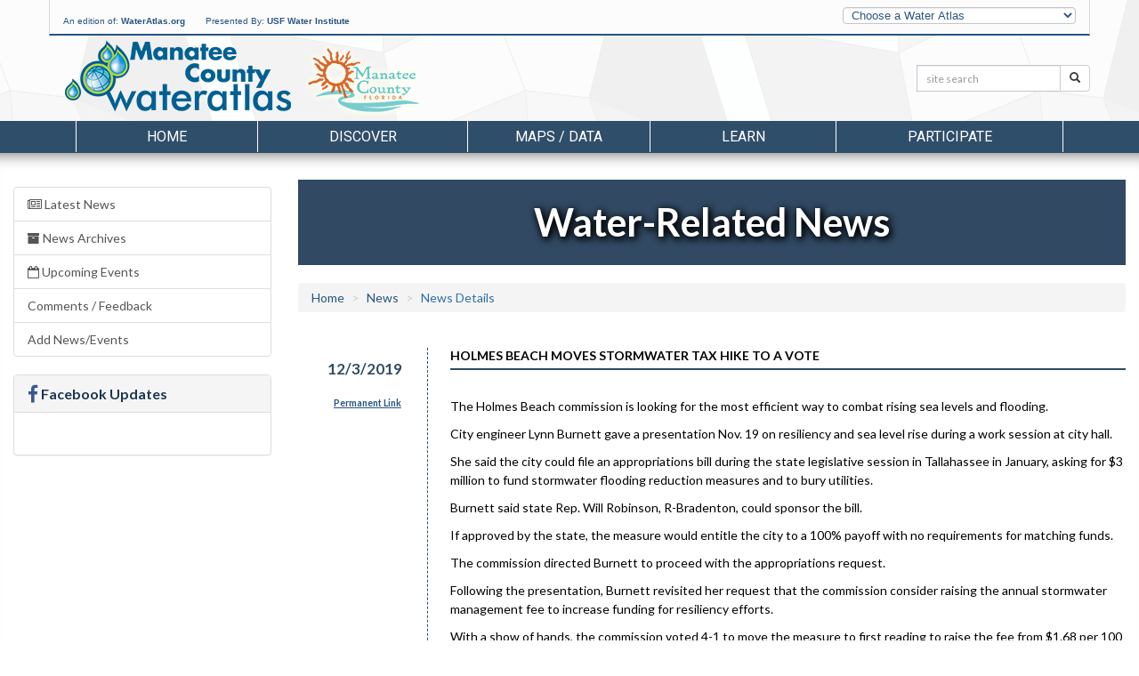

--- FILE ---
content_type: text/css
request_url: https://manatee.wateratlas.usf.edu/styles/main-fullwidth-layout.css?20221205
body_size: 52910
content:
body {
    color: #000;
    background: #d8d8d8 url([data-uri]) repeat;
}

h1, h2 {
    font-family: Roboto,sans-serif;
}

img {
    border: none;
}

h2 {
    font-weight: bold;
    padding-bottom: 5px;
    margin-bottom: 5px;
    border-bottom: 2px solid #2E4B65;
    font-size: 100%;
    text-transform: uppercase;
}

h3.dotted {
    background: url(/images/bottomColsDots.png) no-repeat bottom center;
    padding-bottom: 3px;
    margin-bottom: 10px;
}

.rightCol h2 {
    background: url(/images/rightColLine.jpg) no-repeat bottom left;
    padding-bottom: 3px;
}

.clearfloat { /* this class can be placed on a <br /> or empty div as the final element following the last floated div (within the #container) if the overflow:hidden on the .container is removed */
    clear: both;
    height: 0;
    font-size: 1px;
    line-height: 0px;
}

.hide {
    display: none;
}



.contentWrapper {
    padding: 0 10px;
}

a.more {
    padding-top: 15px;
    display: block;
    font-weight: bold;
}

    a.more:hover {
        text-decoration: underline;
    }

.contentWrapper h2 {
    font-family: 'Varela', sans-serif;
    font-size: 1.5em;
    border-bottom: solid 2px #000030;
    margin: 15px 0 5px 0;
}

.contentWrapper h3 {
    font-family: 'Varela', sans-serif;
    font-size: 1.3em;
    margin: 15px 0 5px 0;
    text-transform: uppercase;
}

.contentWrapper h4 {
    margin: 15px 0 5px 0;
    text-transform: uppercase;
}

.contentWrapper ul {
    list-style: disc;
    margin-left: 20px;
}

.contentWrapper ul.fa-ul {
    list-style: none;
    margin-left: 5px;
}

    .contentWrapper ul li {
        padding: 2px 0;
    }

.contentWrapper table {
    width: 100%;
}

    .contentWrapper table th {
        text-align: left;
    }

    .contentWrapper table th, .contentWrapper table td {
        padding: 2px;
    }

.contentWrapper a {
    text-decoration: none;
    color: #072845;
}

    .contentWrapper a:hover {
        text-decoration: underline;
    }

.opening {
    font-size: 110%;
    line-height: 135%;
    margin-top: 5px;
}

header {
    background-color: #FFF;
    background-image: url(/images/headerbg2.png);
    color: #8B98A7;
    padding-bottom: 20px;
}

#topBar {
    font-family: Arial;
    font-size: 10px;
    height: 23px;
    padding-top: 18px;
    padding-bottom: 20px;
    border: 1px solid #F1F1F1;
    border-top: 0px;
    border-bottom: 2px solid #285481;
    background-color: #FcFcFc;
    color: #285481;
}

    #topBar a {
        color: #003d9d;
        font-weight: bold;
        text-decoration: none;
    }

        #topBar a:hover {
            color: #165c55;
        }



.topDropdown {
    float: right;
}



#logoContainer {
    height: 97px;
    background-position: top center;
}

#wateratlas-head-text {
    display: block;
}

#head-dropdown {
    margin-top: -5px;
    display: block;
}

.nav-justified > li {
    border: solid #fff;
    border-width: 0 1px 0px 0px;
}

    .nav-justified > li:first-of-type {
        border-left-width: 1px;
    }

#noticeWrapper {
    text-align: center;
    display: none;
}

    #noticeWrapper p {
        font-family: 'Varela';
        font-size: 0.8em;
        background: url(/images/banner_mid.png) repeat-x;
        text-transform: uppercase;
        color: #fff;
        display: block;
        height: 35px;
        line-height: 35px;
        margin: 0;
    }

        #noticeWrapper p a {
            color: #fff;
            text-decoration: none;
            border-bottom: solid 1px #fff;
        }

            #noticeWrapper p a:hover, #noticeWrapper p a:active {
                color: #000;
                border-color: #000;
            }

            #noticeWrapper p a.closeBtn {
                float: right;
                border: none;
                line-height: 35px;
                margin-right: 10px;
            }

#headerLogo a {
    float: left;
    margin-top: 4px;
    width: 257px;
    height: 82px;
    background: url(/images/logo-wateratlas-sarasota.png) no-repeat;
    text-decoration: none;
}

    #headerLogo a span {
        position: relative;
        left: -5000px;
    }

.logo a {
    display: block;
    width: 257px;
    height: 82px;
    border: none;
    outline: 0;
    text-decoration: none;
}

.logoLine {
    float: left;
    margin-top: 25px;
    margin-left: 10px;
    width: 3px;
    height: 64px;
}

.countyLogo {
    float: left;
    margin-top: 35px;
    margin-left: 20px;
    height: 47px;
}

    .countyLogo a {
        display: block;
        width: 235px;
        height: 82px;
        border: none;
        outline: 0;
        text-decoration: none;
    }

.siteSearch {
    float: right;
    padding-top: 33px;
}

.searchbox {
    float: left;
    margin-right: 10px;
    height: 23px;
    width: 250px;
    border: solid 1px #000;
    color: #000;
    font-size: 18px;
    padding: 16px 11px;
}

.searchbox_submit {
    color: #000;
    font-family: Arial;
    font-size: 16px;
    padding: 6px;
}


.navigation {
    background: #2f4e6a;
    color: #f0f0f0;
    font-size: 12pt;
    font-family: 'Roboto', sans-serif;
    text-transform: uppercase;
}

    .navigation a {
        text-decoration: none;
        color: #fff;
    }

#navigation a:hover {
    text-decoration: none;
    color: #8a8a8a;
}

.centerNav {
    width: 930px;
    margin: 0 auto;
}




#bannerWrapper {
    height: 293px;
    /*min-width: 960px;*/
    /*background: url(/images/banner_bg.jpg) repeat-x;*/
}

#sliderWrapper {
    width: 785px;
    margin: 0 auto;
}

#sliderPush {
    float: left;
    margin-top: 14px;
    z-index: 999;
    overflow: visible;
}




#welcome {
    height: 48px;
    width: 960px;
    margin: 0 auto;
    padding-top: 55px;
    /*background: url(/images/welcome.png) no-repeat;*/
    font-family: 'Varela', sans-serif;
    color: #fff;
    text-align: center;
    font-size: 15px;
}

.content {
    background: #FFF;
    /*min-width: 960px;*/
    padding-top: 10px;
    padding-bottom: 15px;
    -webkit-box-shadow: 0px 18px 15px -15px #888 inset;
    -moz-box-shadow: 0px 18px 15px -15px #888 inset;
    box-shadow: 0px 18px 15px -15px #888 inset;
}

.container.content p {
    margin: 0 21px 14px;
    line-height: 1.5em;
}

#banner2 {
    height: auto;
    /*width:960px;*/
    width: 108%;
    margin: 10px 0px 0px -3.5%;
    /*background:url(/images/bannerBlank.png) repeat-x;*/
    /*background-position-y: -8px;*/
    text-align: center;
    padding-top: 15px;
    -webkit-box-shadow: 0 10px 6px -6px #777;
    -moz-box-shadow: 0 10px 6px -6px #777;
    box-shadow: 0 10px 6px -6px #777;
    margin-bottom: 25px;
    background: #314963; /* Old browsers */
    background-image: url(/images/dots_pattern.png);
    /*background-image: -moz-linear-gradient(top, #314963 0%, #2d455f 1%, #2c445e 2%, #324a64 4%, #324a64 7%, #2c465f 12%, #253f5a 24%, #243e59 30%, #1f3a55 34%, #183350 50%, #13324e 53%, #12304c 58%, #0e2c48 62%, #0e2b49 77%, #0c2947 78%, #0b2846 88%, #112e4c 91%, #0e2b49 93%, #092644 94%, #112e4c 95%, #0c2947 96%, #102d4b 97%, #102d4b 98%, #0c2947 99%, #112e4c 100%),url(/images/dots_pattern.png); /* FF3.6+ */
    background-image: -webkit-gradient(linear, left top, left bottom, color-stop(0%,#314963), color-stop(1%,#2d455f), color-stop(2%,#2c445e), color-stop(4%,#324a64), color-stop(7%,#324a64), color-stop(12%,#2c465f), color-stop(24%,#253f5a), color-stop(30%,#243e59), color-stop(34%,#1f3a55), color-stop(50%,#183350), color-stop(53%,#13324e), color-stop(58%,#12304c), color-stop(62%,#0e2c48), color-stop(77%,#0e2b49), color-stop(78%,#0c2947), color-stop(88%,#0b2846), color-stop(91%,#112e4c), color-stop(93%,#0e2b49), color-stop(94%,#092644), color-stop(95%,#112e4c), color-stop(96%,#0c2947), color-stop(97%,#102d4b), color-stop(98%,#102d4b), color-stop(99%,#0c2947), color-stop(100%,#112e4c)),url(/images/dots_pattern.png); /* Chrome,Safari4+ */
    background-image: -webkit-linear-gradient(top, #314963 0%,#2d455f 1%,#2c445e 2%,#324a64 4%,#324a64 7%,#2c465f 12%,#253f5a 24%,#243e59 30%,#1f3a55 34%,#183350 50%,#13324e 53%,#12304c 58%,#0e2c48 62%,#0e2b49 77%,#0c2947 78%,#0b2846 88%,#112e4c 91%,#0e2b49 93%,#092644 94%,#112e4c 95%,#0c2947 96%,#102d4b 97%,#102d4b 98%,#0c2947 99%,#112e4c 100%),url(/images/dots_pattern.png); /* Chrome10+,Safari5.1+ */
    background-image: -o-linear-gradient(top, #314963 0%,#2d455f 1%,#2c445e 2%,#324a64 4%,#324a64 7%,#2c465f 12%,#253f5a 24%,#243e59 30%,#1f3a55 34%,#183350 50%,#13324e 53%,#12304c 58%,#0e2c48 62%,#0e2b49 77%,#0c2947 78%,#0b2846 88%,#112e4c 91%,#0e2b49 93%,#092644 94%,#112e4c 95%,#0c2947 96%,#102d4b 97%,#102d4b 98%,#0c2947 99%,#112e4c 100%),url(/images/dots_pattern.png); /* Opera 11.10+ */
    background-image: -ms-linear-gradient(top, #314963 0%,#2d455f 1%,#2c445e 2%,#324a64 4%,#324a64 7%,#2c465f 12%,#253f5a 24%,#243e59 30%,#1f3a55 34%,#183350 50%,#13324e 53%,#12304c 58%,#0e2c48 62%,#0e2b49 77%,#0c2947 78%,#0b2846 88%,#112e4c 91%,#0e2b49 93%,#092644 94%,#112e4c 95%,#0c2947 96%,#102d4b 97%,#102d4b 98%,#0c2947 99%,#112e4c 100%),url(/images/dots_pattern.png); /* IE10+ */
    background-image: linear-gradient(to bottom, #314963 0%,#2d455f 1%,#2c445e 2%,#324a64 4%,#324a64 7%,#2c465f 12%,#253f5a 24%,#243e59 30%,#1f3a55 34%,#183350 50%,#13324e 53%,#12304c 58%,#0e2c48 62%,#0e2b49 77%,#0c2947 78%,#0b2846 88%,#112e4c 91%,#0e2b49 93%,#092644 94%,#112e4c 95%,#0c2947 96%,#102d4b 97%,#102d4b 98%,#0c2947 99%,#112e4c 100%),url(/images/dots_pattern.png); /* W3C */
    filter: progid:DXImageTransform.Microsoft.gradient( startColorstr='#314963', endColorstr='#112e4c',GradientType=0 ); /* IE6-9 */
    */;
}

#banner-mid {
    height: auto;
    text-align: center;
    padding: 15px 0;
    -webkit-box-shadow: 0 10px 6px -6px #777;
    -moz-box-shadow: 0 10px 6px -6px #777;
    box-shadow: 0 10px 6px -6px #777;
    margin-bottom: 25px;
    background: #314963; /* Old browsers */
    background-image: url(/images/dots_pattern.png);
    /*background-image: -moz-linear-gradient(top, #314963 0%, #2d455f 1%, #2c445e 2%, #324a64 4%, #324a64 7%, #2c465f 12%, #253f5a 24%, #243e59 30%, #1f3a55 34%, #183350 50%, #13324e 53%, #12304c 58%, #0e2c48 62%, #0e2b49 77%, #0c2947 78%, #0b2846 88%, #112e4c 91%, #0e2b49 93%, #092644 94%, #112e4c 95%, #0c2947 96%, #102d4b 97%, #102d4b 98%, #0c2947 99%, #112e4c 100%),url(/images/dots_pattern.png); /* FF3.6+ */
    background-image: -webkit-gradient(linear, left top, left bottom, color-stop(0%,#314963), color-stop(1%,#2d455f), color-stop(2%,#2c445e), color-stop(4%,#324a64), color-stop(7%,#324a64), color-stop(12%,#2c465f), color-stop(24%,#253f5a), color-stop(30%,#243e59), color-stop(34%,#1f3a55), color-stop(50%,#183350), color-stop(53%,#13324e), color-stop(58%,#12304c), color-stop(62%,#0e2c48), color-stop(77%,#0e2b49), color-stop(78%,#0c2947), color-stop(88%,#0b2846), color-stop(91%,#112e4c), color-stop(93%,#0e2b49), color-stop(94%,#092644), color-stop(95%,#112e4c), color-stop(96%,#0c2947), color-stop(97%,#102d4b), color-stop(98%,#102d4b), color-stop(99%,#0c2947), color-stop(100%,#112e4c)),url(/images/dots_pattern.png); /* Chrome,Safari4+ */
    background-image: -webkit-linear-gradient(top, #314963 0%,#2d455f 1%,#2c445e 2%,#324a64 4%,#324a64 7%,#2c465f 12%,#253f5a 24%,#243e59 30%,#1f3a55 34%,#183350 50%,#13324e 53%,#12304c 58%,#0e2c48 62%,#0e2b49 77%,#0c2947 78%,#0b2846 88%,#112e4c 91%,#0e2b49 93%,#092644 94%,#112e4c 95%,#0c2947 96%,#102d4b 97%,#102d4b 98%,#0c2947 99%,#112e4c 100%),url(/images/dots_pattern.png); /* Chrome10+,Safari5.1+ */
    background-image: -o-linear-gradient(top, #314963 0%,#2d455f 1%,#2c445e 2%,#324a64 4%,#324a64 7%,#2c465f 12%,#253f5a 24%,#243e59 30%,#1f3a55 34%,#183350 50%,#13324e 53%,#12304c 58%,#0e2c48 62%,#0e2b49 77%,#0c2947 78%,#0b2846 88%,#112e4c 91%,#0e2b49 93%,#092644 94%,#112e4c 95%,#0c2947 96%,#102d4b 97%,#102d4b 98%,#0c2947 99%,#112e4c 100%),url(/images/dots_pattern.png); /* Opera 11.10+ */
    background-image: -ms-linear-gradient(top, #314963 0%,#2d455f 1%,#2c445e 2%,#324a64 4%,#324a64 7%,#2c465f 12%,#253f5a 24%,#243e59 30%,#1f3a55 34%,#183350 50%,#13324e 53%,#12304c 58%,#0e2c48 62%,#0e2b49 77%,#0c2947 78%,#0b2846 88%,#112e4c 91%,#0e2b49 93%,#092644 94%,#112e4c 95%,#0c2947 96%,#102d4b 97%,#102d4b 98%,#0c2947 99%,#112e4c 100%),url(/images/dots_pattern.png); /* IE10+ */
    background-image: linear-gradient(to bottom, #314963 0%,#2d455f 1%,#2c445e 2%,#324a64 4%,#324a64 7%,#2c465f 12%,#253f5a 24%,#243e59 30%,#1f3a55 34%,#183350 50%,#13324e 53%,#12304c 58%,#0e2c48 62%,#0e2b49 77%,#0c2947 78%,#0b2846 88%,#112e4c 91%,#0e2b49 93%,#092644 94%,#112e4c 95%,#0c2947 96%,#102d4b 97%,#102d4b 98%,#0c2947 99%,#112e4c 100%),url(/images/dots_pattern.png); /* W3C */
    filter: progid:DXImageTransform.Microsoft.gradient( startColorstr='#314963', endColorstr='#112e4c',GradientType=0 ); /* IE6-9 */
    */;
}

    #banner-mid h3 {
        color: white;
        font: 1.2em 'Roboto', sans-serif;
        border: 0px;
    }

    #banner-mid img, #banner-mid span {
        color: white;
        margin: 5px auto 0px;
        display: block;
    }

    #banner-mid span, .ribbonImage {
        width: 100%!important;
    }

#banner2 h1, #banner2 h2 {
    font: 43px 'Lato', Arial, sans-serif;
    letter-spacing: 2px;
    font-weight: bold;
    margin-bottom: 0px;
    text-transform: uppercase;
    color: #fff;
    -webkit-mask-image: -webkit-gradient(linear, left top, left bottom, from(rgba(0,0,0,1.0)), to(rgba(0,0,0,0.65)));
    border: 0px;
}

#banner2 p, #banner-mid p {
    font-family: 'Varela', sans-serif;
    color: #fff;
    font-size: 15px;
}

.bodyBG {
    width: 930px;
    margin: 0 auto;
    background: #eeeeee;
}

.bodyBG-theme {
    padding-top: 5px;
    background: #fff;
    color: #072845;
}

.leftCol {
    float: left;
    width: 545px;
    padding-left: 20px;
    padding-top: 15px;
    min-height: 375px;
    font-family: 'Varela', sans-serif;
    color: #072845;
}

    .leftCol p {
        margin: 15px 0;
        font-size: 12px;
        font-family: Arial, Helvetica, sans-serif;
    }

    .leftCol a {
        font-size: 10px;
        text-decoration: none;
        color: #072845;
        font-weight: bold;
    }

#wrSearchForm img {
    position: relative;
    left: -20px;
}

#wrSearchForm a {
    font-size: 12px;
}

    #wrSearchForm a:hover {
        text-decoration: underline;
    }

.resoucesearchbox {
    float: left;
    margin-right: 10px;
    margin-top: 20px;
    height: 23px;
    border: solid 1px #000;
    color: #000;
    font-size: 18px;
}

.resourcesearchbox_submit {
    background: url(/images/findresource_bg.jpg) no-repeat;
    height: 25px;
    width: 116px;
    margin-top: 20px;
    border: none;
    color: #fff;
    font-family: Arial;
    font-size: 12px;
}

#conditionsBox {
    margin-top: 10px;
    width: 526px;
    border-top: solid 5px #515458;
    border-left: solid 3px #515458;
    border-right: solid 3px #515458;
    border-bottom: solid 3px #53565a;
    text-align: right;
    font-family: Arial, Helvetica, sans-serif;
    font-size: 12px;
}

table.codeplaceholder {
    margin: 0;
    padding: 0;
    border-collapse: collapse;
}

tr.cellHeight {
    border-bottom: solid 1px #53565a;
}

    tr.cellHeight td {
        padding: 5px 0;
    }

td.name {
    text-align: center;
    font-size: 1.2em;
    width: 161px;
}

    td.name span {
        font-size: .75em;
    }

td.sample {
    text-align: center;
    font-size: 12px;
    width: 161px;
    color: #58626c;
}

    td.sample span, td.history span {
        font-size: 1.2em;
        color: #0c2e4d;
        font-weight: bold;
        padding: 3px 0;
        display: block;
    }

#conditionsBox td.sample span a {
    font-weight: bold;
}

td.sample span i {
    margin-left: 5px;
}

td.history {
    text-align: center;
    font-size: 12px;
    width: 161px;
    color: #58626c;
}

#conditionsBox a {
    font-size: 1.0em;
    font-weight: normal;
}

    #conditionsBox a:hover {
        color: #2d2d2d;
        text-decoration: underline;
    }

.rightCol {
    float: left;
    width: 330px;
    padding-left: 35px;
    padding-top: 15px;
    min-height: 375px;
    background: url(/images/rightColShadow.jpg) top left no-repeat;
    font-family: 'Varela', sans-serif;
    color: #072845;
}

    .rightCol ul {
        margin: 10px 5px 0 15px;
        font-size: 11px;
        list-style-image: url(/images/ulDot.jpg);
    }

    .rightCol li {
        margin-bottom: 5px;
    }

    .rightCol a {
        font-size: 10px;
        text-decoration: none;
        color: #072845;
        font-family: Arial, Helvetica, sans-serif;
    }

    .rightCol li a {
        font-size: 12px;
        text-decoration: none;
        color: #072845;
        font-family: Arial, Helvetica, sans-serif;
    }

        .rightCol li a:hover {
            text-decoration: underline;
        }

#events {
    margin-top: 20px;
    margin-bottom: 10px;
    min-height: 270px;
}

.eventsDate {
    float: left;
    text-align: center;
    text-transform: uppercase;
    font-family: Arial;
    font-size: 12px;
    color: #ea7a07;
    margin-top: 15px;
    font-weight: bold;
}

.eventText {
    float: left;
    width: 280px;
    text-align: left;
    font-family: Arial;
    font-size: 11px;
    color: #072845;
    margin-top: 15px;
    margin-left: 8px;
}

    .eventText a {
        text-align: left;
        font-family: Arial;
        font-size: 12px;
        color: #072845;
        font-weight: bold;
    }

        .eventText a:hover {
            text-decoration: underline;
        }

    .eventText i {
        display: block;
        padding-top: 5px;
    }

#topRibbon {
    width: 960px;
    height: 19px;
    background: url(/images/topRibbon.png) no-repeat;
}

#ribbon {
    width: 960px;
    height: 346px;
    background: url(/images/ribbon_bg.jpg) no-repeat;
    font-family: 'Varela', sans-serif;
    text-transform: uppercase;
    color: #fff;
    font-size: 18px;
}

.ribbonShadow {
    width: 960px;
    height: 20px;
    background: url(/images/ribbonShadow.png) no-repeat;
}

.ribbonWrapper {
    width: 870px;
    margin: 0 auto;
}

.ribbonCol {
    float: left;
    width: 50%;
    margin-top: 5px;
    position: relative;
}

.ribbonColFix h3, .ribbonColFix div {
    margin-left: 15px;
}

h3.ribbonHead {
    font-size: 18px;
    border-bottom: solid 2px #fff;
    width: 96%;
    font-weight: normal;
}

    h3.ribbonHead a {
        font-size: 0.70em;
        float: right;
        color: #dedede;
        text-decoration: none;
        line-height: 23px;
        display: block;
    }

        h3.ribbonHead a:hover {
            color: #fff;
        }

.ribbonImage {
    margin-top: 5px;
    height: auto;
    width: auto;
}

.featured-media {
    width: 100%;
    height: 400px;
    overflow: hidden;
}

    .featured-media img {
        width: 100%;
    }

.ribbonCaption {
    background-color: #555;
    display: block;
    padding: 5px;
    position: absolute;
    width: 404px;
    bottom: 5px;
    left: 0;
    opacity: .7;
    text-transform: none;
}

.videoThumbnail {
    position: relative;
}

.videoButton {
    position: absolute;
    display: block;
    width: 97px;
    height: 60px;
    top: 41%;
    text-shadow: 1px 0px 10px black;
    border: none;
}

.videoPlayer {
    display: none;
}

.bottomBodyBG {
    background-color: #fdfdfd;
    width: 930px;
    margin: 0 auto;
    background: url(/images/bottomCols.jpg) top center no-repeat;
    min-height: 250px;
}

.bottomLeftCol {
    float: left;
    width: 33%;
    text-align: center;
    padding-top: 15px;
    color: #072845;
    font-family: 'Varela', sans-serif;
}

    .bottomLeftCol h2, .bottomLeftCol h3 {
        font-size: 18px;
        font-weight: normal;
        text-transform: uppercase;
    }

    .bottomLeftCol a {
        text-decoration: none;
        font-size: 13px;
        font-family: Arial;
        color: #072845;
    }

        .bottomLeftCol a:hover {
            color: #000;
            text-decoration: underline;
        }

.bottomCenterCol {
    float: left;
    width: 33%;
    text-align: center;
    padding-top: 15px;
    color: #072845;
    font-family: 'Varela', sans-serif;
}

    .bottomCenterCol h1 {
        font-size: 22px;
        font-weight: bold;
        text-transform: uppercase;
    }

    .bottomCenterCol a {
        text-decoration: none;
        font-size: 13px;
        font-family: Arial;
        color: #072845;
    }

        .bottomCenterCol a:hover {
            color: #000;
            text-decoration: underline;
        }

.bottomRightCol {
    float: left;
    width: 33%;
    text-align: center;
    padding-top: 15px;
    color: #072845;
    font-family: 'Varela', sans-serif;
}

    .bottomRightCol h2, .bottomRightCol h3 {
        font-size: 18px;
        font-weight: normal;
        text-transform: uppercase;
    }

    .bottomRightCol p {
        color: #7a7a7a;
        font-size: 12px;
        font-style: italic;
        margin: 0 auto;
        width: 80%;
    }

.bigNumber {
    font: 60px/68px 'Lato', Arial, sans-serif;
    letter-spacing: 0;
    text-shadow: 0px 1px 1px #000;
    -webkit-mask-image: -webkit-gradient(linear, left bottom, left top, from(rgba(0,0,0,1.0)), to(rgba(0,0,0,0.65)));
}

.modal-header h3 {
    font-size: 14px;
    font-family: 'Varela',sans-serif;
}

.modal-body p {
    font-size: 12px;
    font-family: Arial,Helvetica,sans-serif;
}

    .modal-body p a {
        font-size: 12px;
        font-family: Arial,Helvetica,sans-serif;
        font-weight: bold;
    }

#footer {
    height: 308px;
    margin: 8px auto 2px;
}

    #footer li {
        line-height: 1.3em;
        margin-top: 1em;
        margin-bottom: 1em;
    }

        #footer li a {
        }
        /* a in (li next to li) = only second item and forward */
        #footer li + li a {
            margin-top: 10px;
        }

.footer-container {
    padding-top: 15px;
    background: #d4f0ff; /* Old browsers */
    background: -moz-linear-gradient(top, #d4f0ff 0%, #0092d0 15%, #0081bc 27%, #014272 71%, #012d59 92%, #012854 99%, #052c56 100%, #a5bbc7 100%); /* FF3.6+ */
    background: -webkit-gradient(linear, left top, left bottom, color-stop(0%,#d4f0ff), color-stop(15%,#0092d0), color-stop(27%,#0081bc), color-stop(71%,#014272), color-stop(92%,#012d59), color-stop(99%,#012854), color-stop(100%,#052c56), color-stop(100%,#a5bbc7)); /* Chrome,Safari4+ */
    background: -webkit-linear-gradient(top, #d4f0ff 0%,#0092d0 15%,#0081bc 27%,#014272 71%,#012d59 92%,#012854 99%,#052c56 100%,#a5bbc7 100%); /* Chrome10+,Safari5.1+ */
    background: -o-linear-gradient(top, #d4f0ff 0%,#0092d0 15%,#0081bc 27%,#014272 71%,#012d59 92%,#012854 99%,#052c56 100%,#a5bbc7 100%); /* Opera 11.10+ */
    background: -ms-linear-gradient(top, #d4f0ff 0%,#0092d0 15%,#0081bc 27%,#014272 71%,#012d59 92%,#012854 99%,#052c56 100%,#a5bbc7 100%); /* IE10+ */
    background: linear-gradient(to bottom, #d4f0ff 0%,#0092d0 15%,#0081bc 27%,#014272 71%,#012d59 92%,#012854 99%,#052c56 100%,#a5bbc7 100%); /* W3C */
    filter: progid:DXImageTransform.Microsoft.gradient( startColorstr='#008FCC', endColorstr='#012B57',GradientType=0 ); /* IE6-9 */
}

#footerWrapper {
    padding-left: 30px;
    padding-top: 5px;
    margin: 0 auto;
}

.footerCol {
    margin-top: 25px;
    font-size: 11px;
    line-height: 14px;
    font-family: Arial;
    color: #fff;
    width: 20%;
}

    .footerCol h5 {
        font-size: 1.3em;
        border-bottom: dotted 1px #fff;
        width: 90%;
        padding-bottom: 5px;
        margin-bottom: 7px;
    }

    .footerCol ul {
        list-style: none;
        padding-left: 0;
    }

    .footerCol h5 a {
        font-weight: bold;
    }

    .footerCol h5:after {
        color: white;
        padding-left: 5px;
        content: '\25B6';
    }

    .footerCol.open h5:after {
        padding-left: 2px;
        content: '\25BC';
    }

    .footerCol a {
        color: #fff;
        text-decoration: none;
        font-family: Arial;
        font-size: 1.2em;
        text-shadow: 0px 1px 1px 2px #013765;
    }

    .footerCol ul a:hover {
        text-decoration: underline;
    }

.socialIcons {
    border: 0;
    margin: 2px;
}

    .socialIcons a {
        text-decoration: none;
    }

#copyright {
    font-family: Arial;
    font-size: 0.8em;
    line-height: 1.4em;
    color: white;
    text-align: center;
    font-weight: bold;
    padding: 25px 0px 10px;
}

    #copyright a {
        color: #84CFF7;
    }

        #copyright a:hover {
            text-decoration: none;
        }

img.line {
    display: block;
}

img.dots {
    display: block;
    margin: 0 auto;
}

.top-buffer {
    margin-top: 20px;
}

/*** Marco Polo ***/

#wrSearchForm img {
    display: none;
    margin-left: 10px;
    vertical-align: bottom;
}

form.mp_busy img {
    display: inline;
}

/* The input. */
input.mp_input {
    border: 1px solid #000000;
    font: inherit;
    font-size: 100%;
    margin: 0;
    outline: none;
    padding: 3px;
    width: 380px;
    float: none;
    display: block;
}

/* Ordered list for display results. */
ol.mp_list {
    background-color: #FFFFFF;
    border-left: 1px solid #C0C0C0;
    border-right: 1px solid #C0C0C0;
    overflow: auto;
    position: absolute;
    width: 386px;
    z-index: 99999;
    max-height: 400px;
}

    /* Each list item, regardless of success, error, etc. */
    ol.mp_list li {
        border-bottom: 1px solid #C0C0C0;
        padding: 4px 4px 5px;
    }

        /* Each list item from a successful request. */
        ol.mp_list li.mp_item {
        }

        /* Each list item that's selectable. */
        ol.mp_list li.mp_selectable {
            cursor: pointer;
        }

        /* Currently highlighted list item. */
        ol.mp_list li.mp_highlighted {
            background-color: #E0E0E0;
        }

        /* When a request is made that returns zero results. */
        ol.mp_list li.mp_no_results {
        }

        /* When a request is made that doesn't meet the 'minChars' length option. */
        ol.mp_list li.mp_min_chars {
        }

        /* When a request is made that fails during the ajax request. */
        ol.mp_list li.mp_error {
        }

div.pleaseWait {
    display: none;
    width: 150px;
    height: 32px;
    margin: 0 auto;
    position: fixed;
    top: 50%;
    left: 50%;
    margin-left: -75px;
    margin-top: -16px;
    background-color: #fff;
    padding: 10px;
    border: outset 3px #aaa;
    line-height: 35px;
    z-index: 9999;
}

    div.pleaseWait img {
        float: left;
    }

body.redirecting div.pleaseWait {
    display: block;
}

div.tool {
    padding: 0 30px 10px;
    margin-bottom: 15px;
}

div.tool-head {
    background: url(/images/theme_bg5.png) repeat-x;
    background: #25678f; /* Old browsers */
    background: -moz-linear-gradient(top, #25678f 0%, #25678f 50%, #205f87 61%, #154e77 77%, #134f78 78%, #11537e 79%, #11527c 79%, #0e5581 80%, #0c5a87 81%, #076494 81%, #0073a7 84%, #0073a7 86%, #026ea1 87%, #016fa2 88%, #045e8d 92%, #046090 92%, #045e8e 93%, #055785 94%, #055684 94%, #045b8b 95%, #035c8b 95%, #045381 97%, #044d7a 99%, #044572 99%, #04446f 100%); /* FF3.6+ */
    background: -webkit-gradient(linear, left top, left bottom, color-stop(0%,#25678f), color-stop(50%,#25678f), color-stop(61%,#205f87), color-stop(77%,#154e77), color-stop(78%,#134f78), color-stop(79%,#11537e), color-stop(79%,#11527c), color-stop(80%,#0e5581), color-stop(81%,#0c5a87), color-stop(81%,#076494), color-stop(84%,#0073a7), color-stop(86%,#0073a7), color-stop(87%,#026ea1), color-stop(88%,#016fa2), color-stop(92%,#045e8d), color-stop(92%,#046090), color-stop(93%,#045e8e), color-stop(94%,#055785), color-stop(94%,#055684), color-stop(95%,#045b8b), color-stop(95%,#035c8b), color-stop(97%,#045381), color-stop(99%,#044d7a), color-stop(99%,#044572), color-stop(100%,#04446f)); /* Chrome,Safari4+ */
    background: -webkit-linear-gradient(top, #25678f 0%,#25678f 50%,#205f87 61%,#154e77 77%,#134f78 78%,#11537e 79%,#11527c 79%,#0e5581 80%,#0c5a87 81%,#076494 81%,#0073a7 84%,#0073a7 86%,#026ea1 87%,#016fa2 88%,#045e8d 92%,#046090 92%,#045e8e 93%,#055785 94%,#055684 94%,#045b8b 95%,#035c8b 95%,#045381 97%,#044d7a 99%,#044572 99%,#04446f 100%); /* Chrome10+,Safari5.1+ */
    background: -o-linear-gradient(top, #25678f 0%,#25678f 50%,#205f87 61%,#154e77 77%,#134f78 78%,#11537e 79%,#11527c 79%,#0e5581 80%,#0c5a87 81%,#076494 81%,#0073a7 84%,#0073a7 86%,#026ea1 87%,#016fa2 88%,#045e8d 92%,#046090 92%,#045e8e 93%,#055785 94%,#055684 94%,#045b8b 95%,#035c8b 95%,#045381 97%,#044d7a 99%,#044572 99%,#04446f 100%); /* Opera 11.10+ */
    background: -ms-linear-gradient(top, #25678f 0%,#25678f 50%,#205f87 61%,#154e77 77%,#134f78 78%,#11537e 79%,#11527c 79%,#0e5581 80%,#0c5a87 81%,#076494 81%,#0073a7 84%,#0073a7 86%,#026ea1 87%,#016fa2 88%,#045e8d 92%,#046090 92%,#045e8e 93%,#055785 94%,#055684 94%,#045b8b 95%,#035c8b 95%,#045381 97%,#044d7a 99%,#044572 99%,#04446f 100%); /* IE10+ */
    background: linear-gradient(to bottom, #25678f 0%,#25678f 50%,#205f87 61%,#154e77 77%,#134f78 78%,#11537e 79%,#11527c 79%,#0e5581 80%,#0c5a87 81%,#076494 81%,#0073a7 84%,#0073a7 86%,#026ea1 87%,#016fa2 88%,#045e8d 92%,#046090 92%,#045e8e 93%,#055785 94%,#055684 94%,#045b8b 95%,#035c8b 95%,#045381 97%,#044d7a 99%,#044572 99%,#04446f 100%); /* W3C */
    filter: progid:DXImageTransform.Microsoft.gradient( startColorstr='#25678f', endColorstr='#04446f',GradientType=0 ); /* IE6-9 */
    color: #fff;
    -webkit-box-shadow: 0 19px 20px -18px #555;
    -moz-box-shadow: 0 19px 20px -18px #555;
    box-shadow: 0 19px 20px -18px #555;
    -moz-border-radius: 8px;
    -webkit-border-radius: 8px;
    border-radius: 8px;
}

    div.tool-head:hover {
        -webkit-box-shadow: 4px 19px 32px -14px #333;
        -moz-box-shadow: 4px 19px 32px -14px #333;
        box-shadow: 4px 19px 32px -14px #333;
    }

    div.tool-head a {
        padding: 5px;
        text-decoration: none;
        display: block;
    }

        div.tool-head a h3 {
            color: white;
            text-shadow: 1px 1px #555;
        }

div.tool img {
    height: 130px;
    width: 273px;
    display: block;
    margin: 0 auto;
    border: 2px solid #4CAAE4;
    padding: 3px;
    -moz-border-radius: 0px 0px 15px 0px;
    -webkit-border-radius: 0px 0px 15px 0px;
    border-radius: 0px 0px 15px 0px;
}

div.tool h3 {
    text-transform: uppercase;
    text-align: right;
    font-size: 1.6em;
    font-family: 'Lato', Arial, sans-serif;
    font-weight: normal !important;
    text-shadow: none;
    color: #EFEFFE;
    height: 30px;
    overflow: hidden;
    padding-top: 0.4em;
}

div.tool p {
    color: #072845;
    font-family: 'Lato', sans-serif;
    font-size: 13px;
    padding: 2em .5em .4em .5em;
    margin: 0 auto !important;
    line-height: 1.35em!important;
    height: 200px;
    overflow: auto;
    text-align: justify;
}

    div.tool p a {
        color: #07287D;
        text-align: right;
        text-decoration: none;
        font-weight: bold;
        text-transform: uppercase;
        display: block;
        padding-top: 15px;
    }

        div.tool p a:hover, div.tool p a:active {
            text-decoration: underline;
        }

.divider-right {
    border-right: 2px solid black;
}

.divider-left {
    border-left: 2px solid black;
}

.clearfix:before,
.clearfix:after {
    content: " "; /* 1 */
    display: table; /* 2 */
}

.clearfix:after {
    clear: both;
}


.navbar-toggle {
    padding: 10px 8px;
    border: 3px solid #fff;
    -moz-border-radius: 50%;
    -webkit-border-radius: 50%;
    border-radius: 50%;
}

    .navbar-toggle .icon-bar {
        background-color: #FcFcFC;
    }



/**
 * For IE 6/7 only
 * Include this rule to trigger hasLayout and contain floats.
 */
.clearfix {
    *zoom: 1;
}

/* Menu tweaks by Adhok */
.navbar-collapse {
    position: relative;
}

.nav > li {
    position: static;
}

.nav-justified > .dropdown .dropdown-menu {
    padding: 28px 10px 20px;
    left: -15px;
    margin-top: -2px;
    -moz-transition: all 0.2s;
    -o-transition: all 0.2s;
    -webkit-transition: all 0.2s;
    transition: all 0.2s;
    display: none;
}



.nav .open > a, .nav .open > a:focus, .nav .open > a:hover, .nav > li > a:focus, .nav > li > a:hover {
    color: #2F4E6A;
    border-color: #2F4E6A;
    border-bottom-width: 0px;
    background: #FCFCFC;
}



.nav > li > a:focus {
    background: #FCFCFC;
}

.nav > li > a {
    padding-top: 8px;
    padding-bottom: 1px;
    margin-bottom: 7px;
}


 .navigation .dropdown:hover .dropdown-menu {
    top: auto;
    display: block;
}

 .navigation .dropdown-menu:before {
    content: '▼';
    font-size: 22px;
    color: #2F4E6A;
    position: absolute;
    left: auto;
    top: -10px;
}

/*.discover-dropdown:before {
    right: 70%;
}

.mapsdata-dropdown:before {
    right: 50%;
}

@media (max-width: 991px) {
    .mapsdata-dropdown:before {
        right: 48%;
    }
}

.learn-dropdown:before {
    right: 31%;
}

@media (max-width: 991px) {
    .learn-dropdown:before {
        right: 29%;
    }
}

.participate-dropdown:before {
    right: 13%;
}

@media (max-width: 991px) {
    .participate-dropdown:before {
        right: 10%;
    }
}*/


.discover-dropdown:before {
    right: 70%;
}
.mapsdata-dropdown:before {
    right: 50%;
}
.learn-dropdown:before {
    right: 33%;
}
.participate-dropdown:before {
    right: 13%;
}
.mapping-dropdown:before {
    right: 76%;
}
.analysis-dropdown:before {
    right: 60%;
}
.about-dropdown:before {
    right: 8%;
}



/*#mapping-dropdown:before,.mapping-dropdown:before {
    left: 24%!important;
}

#analysis-dropdown:before,
.analysis-dropdown:before {
    left: 40%!important;
}

#learn-dropdown:before, .learn-dropdown:before {
    left: 56%!important;
}

#participate-dropdown:before,.participate-dropdown:before {
    left: 72%!important;
}

#about-dropdown:before,
.about-dropdown:before {
    right: 8%!important;
}*/

.navigation .dropdown-menu ul {
    padding-left: 0px;
    list-style: none;
}

.navigation .dropdown-menu li > a {
    display: block;
    padding: 3px 30px;
    clear: both;
    font-size: 1.2em;
    font-weight: 400;
    line-height: 1.42857143;
    color: #333;
}

  .navigation .dropdown-menu li > a span {
        text-decoration: underline;
    }

.navigation .dropdown-menu li a:hover {
    background: #F0F0F0;
}

.navigation  .dropdown-menu li a p {
    color: #666;
    font-size: 0.8em;
    line-height: 1.1;
    padding-left: 2em;
    text-transform: none;
    text-decoration: none;
}

.nav-search {
    background: transparent;
    width: 45px;
    height: 45px;
    border: 2px solid #F0F0F0;
    margin: 5px;
    -moz-border-radius: 50%;
    -webkit-border-radius: 50%;
    border-radius: 50%;
}

    .nav-search .glyphicon {
        font-size: 18px;
        top: 5px;
    }

    .nav-search:hover .glyphicon {
        color: white!important;
    }

.countyText {
    margin-top: 10px;
    display: none;
}

    .countyText ul {
        list-style: none;
    }

        .countyText ul li {
            padding-top: 5px;
        }

            .countyText ul li a {
                color: #285481;
                font-family: Roboto,sans-serif;
            }



li.menu-browse a {
    font-style: italic;
    padding-top: 24px !important;
}

li.menu-browse i {
    margin-left: 4px;
}

.nav a.list-group-item {
    color: #333;
    text-transform: capitalize;
}

.navigation .dropdown-menu li > a span {
    text-transform: none !important;
    font-size: 1.3em;
}

.nav li.dropdown .side-feature {
    margin-left: auto;
    margin-right: auto;
    text-align: center;
}

.pop-apps {
    margin: 0.5em 0;
    padding: 0 1em;
    list-style: none;
    cursor: pointer;
    display: flex;
    flex-flow: row wrap;
    justify-content: space-evenly;
    align-items: center;
    align-content: space-around;
}

    .pop-apps li {
        flex: 0 1 20%;
        margin-top: 0.25em;
        margin-right: 5px;
    }

        .pop-apps li:hover {
            text-decoration: underline;
        }

            .pop-apps li:hover img {
                border: 1px solid #bebebe;
                box-shadow: 3px 3px 10px 2px rgba(25, 25, 25, 0.5);
                transform: translateY(-2px);
            }

        .pop-apps li img {
            border: 1px solid #2e343a;
            text-align: center;
            box-shadow: 2px 2px 2px rgba(25, 25, 25, 0.4);
            border-radius: 4px;
            transition: all 0.2s;
            transition-timing-function: cubic-bezier(0.16, 1, 0.29, 0.99);
        }

/*animated navbar icon*/

.cmn-toggle-switch__htla span {
    -webkit-transform: rotate(180deg);
    -ms-transform: rotate(180deg);
    -moz-transform: rotate(180deg);
    -o-transform: rotate(180deg);
    transform: rotate(180deg);
}



    .cmn-toggle-switch__htla span::before,
    .cmn-toggle-switch__htla span::after {
        width: 50%;
    }

    .cmn-toggle-switch__htla span::before {
        top: 0;
        -moz-transform: rotate(-45deg) scale(0.75) translate(3px,-1px);
        -ms-transform: rotate(-45deg) scale(0.75) translate(3px,-1px);
        -o-transform: rotate(-45deg) scale(0.75) translate(3px,-1px);
        -webkit-transform: rotate(-45deg) scale(0.75) translate(3px,-1px);
        transform: rotate(-45deg) scale(0.75) translate(3px,-1px);
    }

    .cmn-toggle-switch__htla span::after {
        bottom: 0;
        -webkit-transform: rotate(45deg) scale(0.75) translate(-1px,0px);
        -ms-transform: rotate(45deg) scale(0.75) translate(-1px,0px);
        -moz-transform: rotate(45deg) scale(0.75) translate(-1px,0px);
        -o-transform: rotate(45deg) scale(0.75) translate(-1px,0px);
        transform: rotate(45deg) scale(0.75) translate(-1px,0px);
    }



.cmn-toggle-switch {
    overflow: hidden;
    margin: 5px;
    padding: 0px;
    width: 45px;
    height: 45px;
    font-size: 0;
    text-indent: -9999px;
    -webkit-appearance: none;
    -moz-appearance: none;
    appearance: none;
    box-shadow: none;
    cursor: pointer;
    -webkit-transition: background 0.3s;
    transition: background 0.3s;
}


    .cmn-toggle-switch:focus {
        outline: none;
    }

.cmn-toggle-switch__htla span::before, .cmn-toggle-switch__htla span::after {
    -webkit-transform-origin: bottom right;
    -ms-transform-origin: bottom right;
    -moz-transform-origin: bottom right;
    -o-transform-origin: bottom right;
    transform-origin: bottom right;
    -moz-transition: all 0.1s;
    -o-transition: all 0.1s;
    -webkit-transition: all 0.1s;
    transition: all 0.1s;
}

{
    -webkit-transform-origin: bottom right;
    -ms-transform-origin: bottom right;
    transform-origin: bottom right;
    -webkit-transition: -webkit-transform 0.3s, width 0.3s, bottom 0.3s;
    transition: transform 0.3s, width 0.3s, bottom 0.3s;
}



.cmn-toggle-switch span {
    display: block;
    position: absolute;
    top: 18px;
    left: 10px;
    right: 10px;
    height: 3px;
    background: white;
}

.cmn-toggle-switch.collapsed span::before,
.cmn-toggle-switch.collapsed span::after {
    -moz-transform: translateX(0px) translateY(0px) rotate(0deg);
    -ms-transform: translateX(0px) translateY(0px) rotate(0deg);
    -o-transform: translateX(0px) translateY(0px) rotate(0deg);
    -webkit-transform: translateX(0px) translateY(0px) rotate(0deg);
    transform: translateX(0px) translateY(0px) rotate(0deg);
    height: 3px;
}

.cmn-toggle-switch span::before,
.cmn-toggle-switch span::after {
    position: absolute;
    display: block;
    left: 0;
    width: 100%;
    height: 4px;
    background-color: #fff;
    content: " ";
}

.cmn-toggle-switch.collapsed span::before {
    top: 6px;
}

.cmn-toggle-switch.collapsed span::after {
    bottom: 6px;
}


.slideshow {
    background-color: #2f4e6a;
    /*#285481; #81C0F9*/
    background-image: url(/images/headerbg2.png),url(/images/dots_pattern.png);
    border-style: solid;
    border-width: 4px 0px;
    border-top-color: #fff;
    border-bottom-color: #2f4e6a;
    -moz-box-shadow: 0px 10px 16px -9px #555 inset;
    -webkit-box-shadow: 0px 10px 16px -9px #555 inset;
    box-shadow: 0px 10px 16px -9px #555 inset;
}

    .slideshow .container {
        -moz-box-shadow: 0px 10px 16px -9px #777 inset;
        -webkit-box-shadow: 0px 10px 16px -9px #777 inset;
        box-shadow: 0px 10px 16px -9px #777 inset;
        background: #F7F7F7;
        padding: 10px 0px;
        overflow: hidden;
    }

.carousel {
    padding: 2em 0;
}

#carousel-container {
    border: 1px solid #F0F0F0;
    background: #2f4e6a;
    padding: 12px;
    -moz-transition: all 0.5s;
    -o-transition: all 0.5s;
    -webkit-transition: all 0.5s;
    transition: all 0.5s;
}

.s8 > #carousel-container {
    margin-top: 30px;
    padding: 15px 12px;
}

.carousel-caption {
    top: 2%;
    bottom: 1%;
    text-align: justify;
}

    .carousel-caption.col-1 {
        width: 33.34%;
    }

    .carousel-caption.col-2 {
        width: 66.66%;
    }

    .carousel-caption.col-3 {
        width: 100%;
    }

    .carousel-caption.left {
        left: 1%;
        text-align: left;
    }

    .carousel-caption.right {
        text-align: right;
    }

        .carousel-caption.right.col-1 {
            left: 65%;
        }

        .carousel-caption.right.col-2 {
            left: 32%;
        }

.carousel img {
    width: 100%;
}

.carousel-indicators {
    position: relative;
    z-index: 15;
    width: 110%;
    left: 0px;
    bottom: 0px;
    margin-top: 5px;
    margin-bottom: 5px;
}

.left > .carousel-indicators {
    padding-left: 10px;
    margin-left: -25px;
}

.right > .carousel-indicators {
    left: 35%;
    right: 0px;
    padding-right: 10px;
    margin-right: -25px;
}

.carousel-indicators > .slide-info {
    width: auto;
    height: 110px;
    margin: 0px;
    border-bottom: 1px solid #2f4e6a;
    color: #2f4e6a;
    padding: 20px;
    position: relative;
    cursor: pointer;
}

    .carousel-indicators > .slide-info, .carousel-indicators > .slide-info:after {
        -moz-transition: all 0.15s;
        -o-transition: all 0.15s;
        -webkit-transition: all 0.15s;
        transition: all 0.15s;
    }

        .carousel-indicators > .slide-info:first-of-type {
            border-top: 1px solid #2f4e6a;
        }

.carousel-indicators > .active {
    border-color: white;
    background-color: #2f4e6a;
    color: white;
}

    .carousel-indicators > .active:after {
        content: " ";
        display: block;
        width: 0;
        height: 0;
        border-top: 55px solid transparent;
        border-bottom: 55px solid transparent;
        position: absolute;
        top: 50%;
        margin-top: -55px;
        z-index: 2;
    }

.carousel-indicators > .slide-info > p {
    margin: 0px;
}

.carousel-controls a {
    color: #FFF;
}

.left > .carousel-indicators > .active:after {
    border-left: 24px solid #2f4e6a;
    left: 100%;
}

.right > .carousel-indicators > .active:after {
    border-right: 24px solid #2f4e6a;
    right: 100%;
}


.slim {
    padding: 0px 5px!important;
}

#headerLogo a:after {
    content: url(/images/logo-WA-horiz-transparent.png);
    display: none;
}

body {
    line-height: normal;
}

.h1, .h2, .h3, h1, h2, h3 {
    margin-top: 0;
}

#download {
    margin-top: 1em;
}

#topBar select {
    font-size: 13.33333px;
}

.buffer-top {
    margin-top: 1em;
}

.buffer-bottom {
    margin-bottom: 1em;
}
.buffer-top-2 {
    margin-top: 2em;
}

.buffer-bottom-2 {
    margin-bottom: 2em;
}

@media (max-width: 1237px) and (min-width: 1200px) {
    #banner2, #banner-mid {
        width: 103%;
        margin: 10px 0px 25px -1.48%;
    }
}

@media (max-width: 1199px) {

    .carousel-indicators > .slide-info {
        height: auto;
        padding: 10px;
    }

    .carousel-indicators > .active:after {
        border-width: 41.5px 0px 41.5px 29px;
        margin-top: -41.5px;
    }
    

    #banner2, #banner-mid {
        width: 103%;
        margin: 10px 0px 25px -1.48%;
    }

    .slide-info h4 {
        font-size: 1.125em;
    }
}

@media (max-width:991px) {

    .slide-info h4 {
        font-size: 1em;
    }

    .slide-info p {
        display: none;
    }

    .dropdown-menu ul {
        padding-right: 0px;
    }

    .dropdown-menu li > a {
        font-size: 1.125em;
        padding: 7px 10px;
    }

    .footerCol {
        font-size: 12px;
        margin-top: 11px;
        width: 100%;
    }

        .footerCol ul {
            display: none;
        }
        

    .carousel-indicators > .active:after {
        content: "";
        display: none;
    }

    .left > .carousel-indicators {
        padding-left: 10px;
        margin-left: -10px;
    }

    .carousel-indicators > .slide-info {
        height: auto;
        padding: 2px 10px;
    }

    .carousel-indicators {
        width: 100%;
    }

    .carousel {
        margin-top: 0px;
        padding: 1em 0em;
    }
}

@media (max-width:767px) {
    .carousel-indicators > .slide-info:focus, .carousel-indicators > .slide-info:active {
        color: white;
        background-color: #2f4e6a;
    }

    .carousel-indicators > .active {
        position: relative;
        background-color: transparent;
        color: #2f4e6a;
        border-color: #2f4e6a;
    }

        .carousel-indicators > .active:after {
            content: "";
            display: none;
            width: 0;
            height: 0;
            border: 0px!important;
            position: absolute;
            z-index: 2;
        }

    #banner2, #banner-mid {
        padding: 5px 2px;
        height: auto;
    }

        #banner2, #banner-mid h1 {
            margin-top: 5px;
        }

        #banner2, #banner-mid p {
            font-size: 1em;
        }

    .countyLogo {
        margin-top: 10px;
    }

    .navbar-collapse, .navigation > .container {
        padding: 0px;
    }

        .navbar-collapse.in {
            overflow-y: visible;
        }

    .dropdown-menu:before {
        content: '';
    }

    .dropdown-menu {
        padding-top: 2px!important;
        width: 90%;
        left: 5%!important;
    }

    .nav > li > a {
        margin-bottom: 0px;
        padding: 18px 0;
    }

    .dropdown-menu li > a {
        font-size: 1.125em;
        padding: 15px 6px;
        border-bottom: 1px solid #285481;
    }

    .nav-justified > li {
        border-width: 0px 0px 1px;
    }

        .nav-justified > li:first-of-type {
            border-width: 1px 0px;
        }

        .nav-justified > li:last-of-type {
            border-width: 0px;
        }

    #headerLogo a {
        float: left;
        margin-top: 4px;
        width: 180px;
        height: 58px;
        background-size: 100% auto !important;
    }

    .countyLogo img {
        height: 50px!important;
        width: auto!important;
        margin-top: 10px!important;
    }

    #banner2, #banner-mid h1, #banner2, #banner-mid h2 {
        font: 2.6em/1.8em;
    }

    div.tool p {
        height: auto!important;
    }
}

@media (max-width:480px) {
    #headerLogo {
        overflow: hidden;
        display: block;
        margin: 0 auto;
        width: 200px;
        text-align: center;
    }

        #headerLogo a {
            margin: 4px auto 2px;
        }

    .countyLogo {
        display: none;
    }

    .countyText {
        display: block;
    }

    .col-xxs-6 {
        width: 50%;
    }

    .dropdown-menu li a p {
        display: none;
    }

    .dropdown-menu li > a span {
        text-decoration: none;
    }
}

@media print {

    @page {
        size: portrait;
        orphans: 4;
        widows: 2;
    }

    @page:first {
        margin-top: 0.6in;
    }

    table, .well, .no-pageBreak, .footer-container {
        page-break-inside: avoid;
    }
    /* Avoid breaking tables and important blocks between pages*/
    .allow-break {
        page-break-inside: auto;
    }

    .show-colors * {
        background: inherit!important;
    }

    #topBar {
        border-left: none;
        height: 65px!important;
    }

    #presented-by {
        display: block;
        margin-top: 10px;
        padding: 0px!important;
    }

    #banner2, #banner-mid h1 {
        border: solid #336699;
        border-width: 2px 0;
        padding: 4px 0;
    }

    .topBarText {
        width: 100% !important;
    }

    /*#headerLogo a {
          background: url(/images/logo-wateratlas-chnep.png) no-repeat!important;
    }*/


    #logoContainer a:after, #footer h5 a:after, .hide-url a:after, a.hide-url:after {
        content: '';
    }

    #headerLogo a {
        padding: 0px;
        width: 250px;
        margin-bottom: 0.2in;
    }

        #headerLogo a:after {
            content: url(/images/logo-WA-horiz-transparent.png);
            visibility: visible!important;
            display: block!important;
            top: 17px;
            left: 20px;
            margin-right: 20px;
            position: absolute;
        }

    .countyLogo a:after {
        content: '';
    }

    .countyLogo img {
        width: 65%;
        height: auto;
    }

    #footer h5 {
        border-bottom: 1px dotted black;
    }

    #topBar a:after, #footer a:after {
        font-size: 7pt;
    }
}

.section-heading {
    margin: 20px auto 20px;
    padding: 10px 0px;
    background: #314963;
    color: white;
    overflow:hidden;
    background-size:cover;
    background-repeat:no-repeat;
    background-position:top center;
}

    .section-heading h1 {
        display: block;
        text-align: center;
        padding-top: 10px;
        z-index: 250;
        text-shadow: 2px 2px 8px #000, 2px 2px 8px #000;
    }

        .section-heading h1 small {
            display: block;
            font-weight:bold;
            color: white;
            font-size: 0.50em;
            margin-top: 0.8em;
        }

.fa-twitter, .fa-twitter-square {
    color: #55acee;
}

.fa-facebook, .fa-facebook-square, .fa-facebook-official {
    color: #3a5795;
}

.footer-container .fa {
    color: white!important;
}

.modal-backdrop {
    z-index: 2;
}

.modal-dialog {
    z-index: 20;
    margin-top: 50px;
}

.nav-list a.list-group-item {
    margin-top:20px;
    display: inline-block;
    cursor:pointer;
}

@media (min-width:768px) {
    .nav-list a.list-group-item {
        margin-top:0px;
        display: block;
    }
}

#accessibility {
    font-size: .8em;
    line-height: 1.4em;
    color: white;
    text-align: center;
    font-style: italic;
    padding: 25px 80px 0;
}

#accessibility a{
    color: #73cff7;
}
#accessibility a:hover{
    color: #2f71aa;
}

--- FILE ---
content_type: text/css
request_url: https://manatee.wateratlas.usf.edu/css/masterfluid_layout.css?20200730
body_size: 28402
content:
body {
  background: #d8d8d8 url([data-uri]) repeat;
}
header {
  background-color: #FFF;
  background-image: url('../images/headerbg2.png');
  color: #8B98A7;
  padding-bottom: 10px;
}
.slim {
  padding: 0px 5px!important;
}
#topBar {
  font-size: 10px;
  height: 24px;
  padding-top: 18px;
  padding-bottom: 20px;
  border: 1px solid #dbdbdb;
  border-top: 0px;
  border-bottom: 2px solid #285481;
  background-color: #FCFCFC;
  color: #285481;
}
#topBar a {
  color: #285481;
  font-weight: bold;
  text-decoration: none;
}
#topBar a:hover {
  color: #2e6194;
}
#topBar select {
  font-size: 13.33333px;
  margin-top: -5px;
}
@media print {
  #topBar {
    width: 100% !important;
    border-left: none;
    height: 65px!important;
  }
}
@media (max-width: 480px) {
  #headerLogo {
    overflow: hidden;
    display: block;
    margin: 0 auto;
    width: 250px;
    text-align: center;
  }
}
#headerLogo a {
  float: left;
  margin-top: 4px;
  width: 257px;
  height: 82px;
  background: url(/images/logo-WA-horiz-transparent.png) no-repeat;
  text-decoration: none;
}
#headerLogo a span {
  position: relative;
  left: -5000px;
}
@media (max-width: 480px) {
  #headerLogo a {
    margin: 4px auto 2px;
  }
}
@media print {
  #headerLogo a {
    padding: 0px;
    width: 250px;
    margin-bottom: 0.2in;
  }
}
@media print {
  #headerLogo a:after {
    content: url(/images/logo-WA-horiz-transparent.png);
    visibility: visible!important;
    display: block!important;
    top: 17px;
    left: 20px;
    margin-right: 20px;
    position: absolute;
  }
}
@media (min-width: 768px) and (max-width: 991px) {
  .container {
    width: 100%;
  }
}
.countyLogo {
  float: left;
  margin-top: 35px;
  margin-left: 20px;
  height: 47px;
}
.countyLogo a {
  display: block;
  width: 235px;
  height: 82px;
  border: none;
  outline: 0;
  text-decoration: none;
}
.countyLogo a:after {
  content: url(/images/logo-WA-horiz-transparent.png);
  display: none;
}
.siteSearch {
  float: right;
  padding-top: 33px;
}
.footer-container {
  padding-top: 15px;
  background: #d4f0ff;
  /* Old browsers */
  background: -moz-linear-gradient(top, #d4f0ff 0%, #0092d0 15%, #0081bc 27%, #014272 71%, #012d59 92%, #012854 99%, #052c56 100%, #a5bbc7 100%);
  /* FF3.6+ */
  background: -webkit-gradient(linear, left top, left bottom, color-stop(0%, #d4f0ff), color-stop(15%, #0092d0), color-stop(27%, #0081bc), color-stop(71%, #014272), color-stop(92%, #012d59), color-stop(99%, #012854), color-stop(100%, #052c56), color-stop(100%, #a5bbc7));
  /* Chrome,Safari4+ */
  background: -webkit-linear-gradient(top, #d4f0ff 0%, #0092d0 15%, #0081bc 27%, #014272 71%, #012d59 92%, #012854 99%, #052c56 100%, #a5bbc7 100%);
  /* Chrome10+,Safari5.1+ */
  background: -o-linear-gradient(top, #d4f0ff 0%, #0092d0 15%, #0081bc 27%, #014272 71%, #012d59 92%, #012854 99%, #052c56 100%, #a5bbc7 100%);
  /* Opera 11.10+ */
  background: -ms-linear-gradient(top, #d4f0ff 0%, #0092d0 15%, #0081bc 27%, #014272 71%, #012d59 92%, #012854 99%, #052c56 100%, #a5bbc7 100%);
  /* IE10+ */
  background: linear-gradient(to bottom, #d4f0ff 0%, #0092d0 15%, #0081bc 27%, #014272 71%, #012d59 92%, #012854 99%, #052c56 100%, #a5bbc7 100%);
  /* W3C */
  filter: progid:DXImageTransform.Microsoft.gradient(startColorstr='#008FCC', endColorstr='#012B57', GradientType=0);
  /* IE6-9 */
}
#footer {
  height: 308px;
  margin: 8px auto 2px;
}
#footer li {
  line-height: 1.3em;
  margin-top: 1em;
  margin-bottom: 1em;
}
#footer li + li a {
  margin-top: 10px;
}
#footer .fa-twitter,
#footer .fa-twitter-square,
#footer .fa-facebook,
#footer .fa-facebook-square,
#footer .fa-facebook-official {
  color: white!important;
}
#footerWrapper {
  padding-left: 30px;
  padding-top: 5px;
  margin: 0 auto;
}
.footerCol {
  margin-top: 25px;
  line-height: 14px;
  color: #fff;
  width: 20%;
}
.footerCol h5 {
  border-bottom: dotted 1px #fff;
  width: 90%;
  padding-bottom: 5px;
  margin-bottom: 7px;
}
.footerCol h5 a {
  font-weight: bold;
  color: white;
}
.footerCol h5:after {
  padding-left: 2px;
  content: '\25B6';
}
@media print {
  .footerCol h5 {
    border-bottom: 1px dotted black;
  }
}
.footerCol ul {
  list-style: none;
  padding-left: 0;
}
.footerCol ul a {
  color: #fff;
  text-decoration: none;
  text-shadow: 0px 1px 1px 2px #013765;
}
.footerCol ul a:hover {
  text-decoration: underline;
}
@media (max-width: 991px) {
  .footerCol ul {
    display: none;
  }
}
@media (max-width: 991px) {
  .footerCol {
    font-size: 12px;
    margin-top: 11px;
    width: 100%;
  }
}
.socialIcons {
  border: 0;
  margin: 2px;
}
.socialIcons a {
  text-decoration: none;
}
#copyright {
  font-size: 0.8em;
  line-height: 1.4em;
  color: white;
  text-align: center;
  font-weight: bold;
  padding: 25px 0px 10px;
}
#copyright a {
  color: #84CFF7;
}
#copyright a:hover {
  text-decoration: none;
}
.navbar-toggle {
  padding: 10px 8px;
  border: 3px solid #fff;
  -webkit-border-radius: 50%;
  -moz-border-radius: 50%;
  border-radius: 50%;
  -moz-background-clip: padding;
  -webkit-background-clip: padding-box;
  background-clip: padding-box;
}
.navbar-toggle .icon-bar {
  background-color: #FCFCFC;
}
.navigation {
  background: #2f4e6a;
  color: #f0f0f0;
  font-size: 12pt;
  text-transform: uppercase;
}
@media (max-width: 767px) {
  .navigation .container {
    padding: 0;
  }
}
.navigation a {
  text-decoration: none;
  color: #fff;
}
.navbar-collapse {
  position: relative;
}
@media (max-width: 767px) {
  .navbar-collapse {
    padding: 0;
  }
}
@media (max-width: 767px) {
  .navbar-collapse.in {
    overflow-y: visible;
  }
}
.nav > li {
  position: static;
}
.nav > li a:focus {
  background: #FCFCFC;
}
.nav-justified > .dropdown .dropdown-menu {
  padding: 28px 10px 20px;
  left: -15px;
  margin-top: -2px;
  -moz-transition: all 0.2s;
  -o-transition: all 0.2s;
  -webkit-transition: all 0.2s;
  transition: all 0.2s;
  display: none;
  z-index: 2000;
}
.nav .open > a,
.nav .open > a:focus,
.nav .open > a:hover,
.nav > li > a:focus,
.nav > li > a:hover {
  color: #2F4E6A;
  border-color: #2F4E6A;
  border-bottom-width: 0px;
  background: #FCFCFC;
}
.nav > li > a {
  padding-top: 8px;
  padding-bottom: 1px;
  margin-bottom: 7px;
}
.nav > li > a:focus {
  background: #FCFCFC;
}
@media (max-width: 767px) {
  .nav > li > a {
    margin-bottom: 0;
    padding: 18px 0;
  }
}
.navbar-toggle {
  padding: 10px 8px;
  border: 3px solid #fff;
  -moz-border-radius: 50%;
  -webkit-border-radius: 50%;
  border-radius: 50%;
}
.navbar-toggle .icon-bar {
  background-color: #FcFcFC;
}
nav .dropdown-menu ul {
  padding-left: 0px;
  list-style: none;
}
nav .dropdown-menu li > a {
  display: block;
  padding: 3px 30px;
  clear: both;
  font-size: 1.2em;
  font-weight: 400;
  line-height: 1.42857143;
  color: #333;
  min-height: 68px;
}
nav .dropdown-menu li > a span {
  text-decoration: underline;
}
nav .dropdown-menu li > a p {
  color: #666;
  font-size: 0.8em;
  line-height: 1.1;
  padding-left: 2em;
  text-transform: none;
  text-decoration: none;
}
nav .dropdown-menu li > a:hover {
  background: #F0F0F0;
}
@media (max-width: 767px) {
  nav .dropdown-menu li > a {
    font-size: 1.125em;
    padding: 15px 6px;
    border-bottom: 1px solid #285481;
  }
}
nav .dropdown-menu:before {
  content: '\25BC';
  font-size: 22px;
  color: #2F4E6A;
  position: absolute;
  left: auto;
  top: -10px;
}
@media (max-width: 767px) {
  nav .dropdown-menu:before {
    content: '';
  }
}
@media (max-width: 767px) {
  nav .dropdown-menu {
    padding-top: 2px!important;
    width: 90%;
    left: 5%!important;
  }
}
.dropdown:hover .dropdown-menu {
  top: auto;
  display: block;
}
.nav-justified > li {
  border: solid #fff;
  border-width: 0 1px 0px 0px;
}
.nav-justified > li:first-of-type {
  border-left-width: 1px;
}
@media (max-width: 767px) {
  .nav-justified > li:first-of-type {
    border-width: 1px 0px;
  }
}
@media (max-width: 767px) {
  .nav-justified > li:last-of-type {
    border-width: 0px;
  }
}
@media (max-width: 767px) {
  .nav-justified > li {
    border-width: 0px 0px 1px;
  }
}

.discover-dropdown:before {
    right: 70%;
}
.mapsdata-dropdown:before {
    right: 50%;
}
.learn-dropdown:before {
    right: 33%;
}
.participate-dropdown:before {
    right: 13%;
}
.mapping-dropdown:before {
    right: 76%;
}
.analysis-dropdown:before {
    right: 60%;
}
.about-dropdown:before {
    right: 8%;
}
@media (max-width: 991px) {
    .discover-dropdown:before {
        right: 68%;
    }
    .mapsdata-dropdown:before {
        right: 48%;
    }
    .learn-dropdown:before {
        right: 31%;
    }
    .participate-dropdown:before {
        right: 11%;
    }
}
.nav-search {
  background: transparent;
  width: 45px;
  height: 45px;
  border: 2px solid #F0F0F0;
  margin: 5px;
  -moz-border-radius: 50%;
  -webkit-border-radius: 50%;
  border-radius: 50%;
}
.nav-search .glyphicon {
  font-size: 1.18em;
  top: 5px;
}
.nav-search:hover .glyphicon {
  color: white!important;
}
.countyText {
  margin-top: 10px;
  display: none;
}
.countyText ul {
  list-style: none;
}
.countyText ul li {
  padding-top: 5px;
}
.countyText ul li a {
  color: #285481;
}
@media print {
  .countyText a:after {
    content: '';
  }
  .countyText img {
    width: 65%;
    height: auto;
  }
}

li.menu-browse a {font-style: italic; padding-top:24px !important;}
    li.menu-browse i {margin-left: 4px;}
    .nav a.list-group-item {color:#333;text-transform:capitalize;}
    .navigation .dropdown-menu li > a span {text-transform:none!important;font-size:1.3em;}
    .nav li.dropdown .side-feature {
        margin-left:auto;margin-right:auto;text-align:center;
    }

.pop-apps {
    margin: 0.5em 0;
    padding: 0 1em;
    list-style: none;
    cursor: pointer;
    display: flex;
    flex-flow: row wrap;
    justify-content: space-evenly;
    align-items: center;
    align-content: space-around;
}

    .pop-apps li {
        flex: 0 1 20%;
        margin-top: 0.25em;
        margin-right: 5px;
    }

        .pop-apps li:hover {
            text-decoration: underline;
        }

            .pop-apps li:hover img {
                border: 1px solid #bebebe;
                box-shadow: 3px 3px 10px 2px rgba(25, 25, 25, 0.5);
                transform: translateY(-2px);
            }

        .pop-apps li img {
            border: 1px solid #2e343a;
            text-align: center;
            box-shadow: 2px 2px 2px rgba(25, 25, 25, 0.4);
            border-radius: 4px;
            transition: all 0.2s;
            transition-timing-function: cubic-bezier(0.16, 1, 0.29, 0.99);
        }

/*animated navbar icon*/
/*animated navbar icon*/
.cmn-toggle-switch__htla span {
  transform: rotate(180deg);
}
.cmn-toggle-switch__htla span::before,
.cmn-toggle-switch__htla span::after {
  width: 50%;
}
.cmn-toggle-switch__htla span::before {
  top: 0;
  transform: rotate(-45deg) scale(0.75) translate(3px, -1px);
}
.cmn-toggle-switch__htla span::after {
  bottom: 0;
  transform: rotate(45deg) scale(0.75) translate(-1px, 0px);
}
.cmn-toggle-switch {
  overflow: hidden;
  margin: 5px;
  padding: 0px;
  width: 45px;
  height: 45px;
  font-size: 0;
  text-indent: -9999px;
  appearance: none;
  box-shadow: none;
  cursor: pointer;
  -webkit-transition: background 0.3s;
  transition: background 0.3s;
}
.cmn-toggle-switch:focus {
  outline: none;
}
.cmn-toggle-switch__htla span::before,
.cmn-toggle-switch__htla span::after {
  -webkit-transform-origin: bottom right;
  -ms-transform-origin: bottom right;
  -moz-transform-origin: bottom right;
  -o-transform-origin: bottom right;
  transform-origin: bottom right;
  -moz-transition: all 0.1s;
  -o-transition: all 0.1s;
  -webkit-transition: all 0.1s;
  transition: all 0.1s;
}
.cmn-toggle-switch span {
  display: block;
  position: absolute;
  top: 18px;
  left: 10px;
  right: 10px;
  height: 3px;
  background: white;
}
.cmn-toggle-switch.collapsed span::before,
.cmn-toggle-switch.collapsed span::after {
  -moz-transform: translateX(0px) translateY(0px) rotate(0deg);
  -ms-transform: translateX(0px) translateY(0px) rotate(0deg);
  -o-transform: translateX(0px) translateY(0px) rotate(0deg);
  -webkit-transform: translateX(0px) translateY(0px) rotate(0deg);
  transform: translateX(0px) translateY(0px) rotate(0deg);
  height: 3px;
}
.cmn-toggle-switch span::before,
.cmn-toggle-switch span::after {
  position: absolute;
  display: block;
  left: 0;
  width: 100%;
  height: 4px;
  background-color: #fff;
  content: " ";
}
.cmn-toggle-switch.collapsed span::before {
  top: 6px;
}
.cmn-toggle-switch.collapsed span::after {
  bottom: 6px;
}
#banner2,
.banner-container {
  height: auto;
  overflow: auto;
  width: 108%;
  margin: 10px 0px 25px -3.5%;
  text-align: center;
  padding-top: 5px;
  padding-bottom: 1em;
  -webkit-box-shadow: 0 10px 6px -6px #777;
  -moz-box-shadow: 0 10px 6px -6px #777;
  box-shadow: 0 10px 6px -6px #777;
  background: #314963;
  /* Old browsers */
  background-image: url(../images/dots_pattern.png);
  background-image: -webkit-gradient(linear, left top, left bottom, color-stop(0%, #314963), color-stop(1%, #2d455f), color-stop(2%, #2c445e), color-stop(4%, #324a64), color-stop(7%, #324a64), color-stop(12%, #2c465f), color-stop(24%, #253f5a), color-stop(30%, #243e59), color-stop(34%, #1f3a55), color-stop(50%, #183350), color-stop(53%, #13324e), color-stop(58%, #12304c), color-stop(62%, #0e2c48), color-stop(77%, #0e2b49), color-stop(78%, #0c2947), color-stop(88%, #0b2846), color-stop(91%, #112e4c), color-stop(93%, #0e2b49), color-stop(94%, #092644), color-stop(95%, #112e4c), color-stop(96%, #0c2947), color-stop(97%, #102d4b), color-stop(98%, #102d4b), color-stop(99%, #0c2947), color-stop(100%, #112e4c)), url(../images/dots_pattern.png);
  background-image: -webkit-linear-gradient(top, #314963 0%, #2d455f 1%, #2c445e 2%, #324a64 4%, #324a64 7%, #2c465f 12%, #253f5a 24%, #243e59 30%, #1f3a55 34%, #183350 50%, #13324e 53%, #12304c 58%, #0e2c48 62%, #0e2b49 77%, #0c2947 78%, #0b2846 88%, #112e4c 91%, #0e2b49 93%, #092644 94%, #112e4c 95%, #0c2947 96%, #102d4b 97%, #102d4b 98%, #0c2947 99%, #112e4c 100%), url(../images/dots_pattern.png);
  background-image: -o-linear-gradient(top, #314963 0%, #2d455f 1%, #2c445e 2%, #324a64 4%, #324a64 7%, #2c465f 12%, #253f5a 24%, #243e59 30%, #1f3a55 34%, #183350 50%, #13324e 53%, #12304c 58%, #0e2c48 62%, #0e2b49 77%, #0c2947 78%, #0b2846 88%, #112e4c 91%, #0e2b49 93%, #092644 94%, #112e4c 95%, #0c2947 96%, #102d4b 97%, #102d4b 98%, #0c2947 99%, #112e4c 100%), url(../images/dots_pattern.png);
  background-image: -ms-linear-gradient(top, #314963 0%, #2d455f 1%, #2c445e 2%, #324a64 4%, #324a64 7%, #2c465f 12%, #253f5a 24%, #243e59 30%, #1f3a55 34%, #183350 50%, #13324e 53%, #12304c 58%, #0e2c48 62%, #0e2b49 77%, #0c2947 78%, #0b2846 88%, #112e4c 91%, #0e2b49 93%, #092644 94%, #112e4c 95%, #0c2947 96%, #102d4b 97%, #102d4b 98%, #0c2947 99%, #112e4c 100%), url(../images/dots_pattern.png);
  background-image: linear-gradient(to bottom, #314963 0%, #2d455f 1%, #2c445e 2%, #324a64 4%, #324a64 7%, #2c465f 12%, #253f5a 24%, #243e59 30%, #1f3a55 34%, #183350 50%, #13324e 53%, #12304c 58%, #0e2c48 62%, #0e2b49 77%, #0c2947 78%, #0b2846 88%, #112e4c 91%, #0e2b49 93%, #092644 94%, #112e4c 95%, #0c2947 96%, #102d4b 97%, #102d4b 98%, #0c2947 99%, #112e4c 100%), url(../images/dots_pattern.png);
  filter: progid:DXImageTransform.Microsoft.gradient(startColorstr='#314963', endColorstr='#112e4c', GradientType=0);
  /* IE6-9 */
}
@media (max-width: 1237px) and (min-width: 1200px) {
  #banner2,
  .banner-container {
    width: 103%;
    margin: 10px 0px 25px -1.48%;
  }
}
@media (max-width: 991px) {
  #banner2,
  .banner-container {
    width: 104%;
    margin-left: -15px;
  }
}
@media (max-width: 767px) {
  #banner2,
  .banner-container {
    width: 104%;
    margin-left: -1.5%;
    height: auto;
  }
}
#banner2 h1,
.banner-container h1 {
  letter-spacing: 2px;
  text-transform: uppercase;
  -webkit-mask-image: -webkit-gradient(linear, left top, left bottom, from(#000000), to(rgba(0, 0, 0, 0.65)));
  border: 0px;
  color: white;
}
@media print {
  #banner2 h1,
  .banner-container h1 {
    border: solid #336699;
    border-width: 2px 0;
    padding: 4px 0;
  }
}
#banner2 h1 small,
.banner-container h1 small {
  display: block;
  font-size: 35%;
  color: #fff;
  padding-bottom: 15px;
  line-height: 1.6em;
  padding: 0px 2em 10px;
}
.calender {
  width: 20%;
  float: left;
  text-align: center;
}
.calender .month {
  font-weight: 100;
  display: block;
  border-bottom: 1px solid #2F4E6A;
  background: #2F4E6A;
  color: #FCFCFC;
}
.calender .date {
  display: block;
  font-weight: 800;
  font-size: 32px;
  color: #2F4E6A;
}
.calender .day {
  display: block;
  font-weight: 400;
  border-top: 1px solid #2F4E6A;
}
.fa-twitter,
.fa-twitter-square {
  color: #55acee;
}
.fa-facebook,
.fa-facebook-square,
.fa-facebook-official {
  color: #3a5795;
}
.content {
  background: #FFF;
  /*min-width: 960px;*/
  padding-top: 10px 20px 15px;
  padding-bottom: 15px;
  -webkit-box-shadow: 0px 18px 15px -15px #888 inset;
  -moz-box-shadow: 0px 18px 15px -15px #888 inset;
  box-shadow: 0px 18px 15px -15px #888 inset;
}
.content p {
  line-height: 1.5em;
}
@media print {
  @page {
    size: portrait;
    orphans: 4;
    widows: 2;
    :first {
      margin-top: 0.6in;
    }
  }
  table,
  .well,
  .no-pageBreak,
  .footer-container {
    page-break-inside: avoid;
  }
  /* Avoid breaking tables and important blocks between pages*/
  .allow-break {
    page-break-inside: auto;
  }
  .show-colors * {
    background: inherit!important;
  }
  #presented-by {
    display: block;
    margin-top: 10px;
    padding: 0px!important;
  }
  .topBarText {
    width: 100% !important;
  }
  #logoContainer a:after,
  #footer h5 a:after,
  .hide-url a:after,
  a.hide-url:after {
    content: '';
  }
  #topBar a:after,
  #footer a:after {
    font-size: 7pt;
  }
}
.slideshow {
  background-color: #2F4E6A;
  /*#285481; #81C0F9*/
  background-image: url(/images/slideshow-container-bg.png), url(/images/dots_pattern.png);
  border-style: solid;
  border-width: 4px 0px;
  border-top-color: #fff;
  border-bottom-color: #2F4E6A;
  -moz-box-shadow: 0px 10px 16px -9px #555 inset;
  -webkit-box-shadow: 0px 10px 16px -9px #555 inset;
  box-shadow: 0px 10px 16px -9px #555 inset;
}
.slideshow .container {
  -moz-box-shadow: 0px 10px 16px -9px #777 inset;
  -webkit-box-shadow: 0px 10px 16px -9px #777 inset;
  box-shadow: 0px 10px 16px -9px #777 inset;
  background: #F7F7F7;
  padding: 10px 0px;
  overflow: hidden;
}
.carousel {
  padding: 2em 0;
}
.carousel img {
  width: 100%;
}
#carousel-container {
  border: 1px solid #F0F0F0;
  background: #2f4e6a;
  padding: 12px;
  -moz-transition: all 0.5s;
  -o-transition: all 0.5s;
  -webkit-transition: all 0.5s;
  transition: all 0.5s;
}
.s8 > #carousel-container {
  margin-top: 30px;
  padding: 15px 12px;
}
.carousel-caption {
  top: 2%;
  bottom: 1%;
  text-align: justify;
}
.carousel-caption.col-1 {
  width: 33.34%;
}
.carousel-caption.col-2 {
  width: 66.66%;
}
.carousel-caption.col-3 {
  width: 100%;
}
.carousel-caption.left {
  left: 1%;
  text-align: left;
}
.carousel-caption.right {
  text-align: right;
}
.carousel-caption.right.col-1 {
  left: 65%;
}
.carousel-caption.right.col-2 {
  left: 32%;
}
.carousel-indicators {
  position: relative;
  z-index: 15;
  width: 110%;
  left: 0px;
  bottom: 0px;
  margin-top: 5px;
  margin-bottom: 5px;
}
.left > .carousel-indicators {
  padding-left: 10px;
  margin-left: -25px;
}
@media (min-width: 991px) {
  .left > .carousel-indicators .active:after {
    border-left: 24px solid #2f4e6a;
    left: 100%;
  }
}
.right > .carousel-indicators {
  left: 35%;
  right: 0px;
  padding-right: 10px;
  margin-right: -25px;
}
@media (min-width: 991px) {
  .right > .carousel-indicators .active:after {
    border-left: 24px solid #2f4e6a;
    left: 100%;
  }
}
.carousel-indicators .slide-info {
  width: auto;
  height: 110px;
  margin: 0px;
  border-bottom: 1px solid #2f4e6a;
  color: #2f4e6a;
  padding: 20px;
  position: relative;
  cursor: pointer;
}
.carousel-indicators .slide-info,
.carousel-indicators .slide-info:after {
  -moz-transition: all 0.15s;
  -o-transition: all 0.15s;
  -webkit-transition: all 0.15s;
  transition: all 0.15s;
}
.carousel-indicators .slide-info:first-of-type {
  border-top: 1px solid #2f4e6a;
}
.carousel-indicators .slide-info p {
  margin: 0px;
}
.carousel-indicators .active {
  background: transparent;
}
@media (min-width: 991px) {
  .carousel-indicators .active {
    border-color: white;
    background-color: #2f4e6a;
    color: white;
  }
}
.carousel-indicators .active:after {
  content: " ";
  display: block;
  width: 0;
  height: 0;
  border-top: 55px solid transparent;
  border-bottom: 55px solid transparent;
  position: absolute;
  top: 50%;
  margin-top: -55px;
  z-index: 2;
}
.carousel-controls a {
  color: #FFF;
}
#atlas-facts {
  margin-bottom: 20px;
  margin-left: 20px;
}
#atlas-facts h5,
#atlas-facts p {
  display: inline;
}
#atlas-facts h5 {
  padding-right: 1em;
}
#atlas-facts h5:after {
  content: ':';
}
#atlas-facts .bigNumber {
  font-size: 1.5em;
  font-weight: bold;
}
#conditionsBox table {
  border: 1px solid gray;
  padding: 5px;
  text-align: center;
  -webkit-border-radius: 10%;
  -moz-border-radius: 10%;
  border-radius: 10%;
  -moz-background-clip: padding;
  -webkit-background-clip: padding-box;
  background-clip: padding-box;
  margin: 0 auto!important;
  width: 95%;
}
#conditionsBox table tr {
  padding: 2px 0px;
  border-bottom: 1px solid gray;
}
#conditionsBox table tr::last-of-type {
  border-bottom: none;
}
#conditionsBox table td,
#conditionsBox table th {
  border-right: 1px solid gray;
  padding: 5px;
}
#conditionsBox table th {
  text-align: center;
  padding: 10px 5px 15px;
}
#conditionsBox table td > span {
  font-size: 0.85em;
}
#conditionsBox table td > a {
  text-decoration: underline;
}
#conditionsBox table .value {
  display: block;
  color: #285481;
  font-size: 1.2em;
}
#conditionsBox table .value.hasNav {
  cursor: pointer;
}
#events {
  height: 503px;
  padding-top: 2em;
}
#events-list {
  width: 100%;
}
#events-list .event {
  width: 100%;
  overflow: auto;
  clear: both;
  position: relative;
  margin: 25px auto;
  padding: 10px 0;
  border-bottom: 1px dotted #2F4E6A;
}
#events-list .event::first-of-type {
  margin-top: 10px;
}
#events-list .event .event-Date {
  width: 20%;
  float: left;
}
#events-list .event .event-Text {
  margin-left: 5%;
  width: 75%;
  float: left;
  border-bottom: none;
}
#events-list .event .event-Text h5 {
  margin-top: 0px;
}
#photos-showcase {
  width: 100%;
  margin: 10px auto;
}
@media (max-width: 991px) {
  #photos-showcase {
    border: none;
  }
}
#videos-showcase {
  width: 100%;
  position: relative;
  margin-bottom: 11px;
}
#videos-showcase .thumb {
  padding: 2px 5px 5px;
  cursor: pointer;
  z-index: 10;
}
#videos-showcase .thumb img {
  width: 100%;
  height: auto;
  -webkit-border-radius: 5px;
  -moz-border-radius: 5px;
  border-radius: 5px;
  -moz-background-clip: padding;
  -webkit-background-clip: padding-box;
  background-clip: padding-box;
  border: 2px solid #FCFCFC;
  padding: 3px;
  -webkit-box-shadow: 0px 2px 4px #888;
  -moz-box-shadow: 0px 2px 4px #888;
  box-shadow: 0px 2px 4px #888;
  -webkit-transition: all 0.2s ease-in-out;
  -moz-transition: all 0.2s ease-in-out;
  -ms-transition: all 0.2s ease-in-out;
  -o-transition: all 0.2s ease-in-out;
}
#videos-showcase .play-button {
  display: none;
  cursor: pointer;
  z-index: 20;
  position: absolute;
  top: 60%;
  margin-top: -25%;
  left: 50%;
  margin-left: -25%;
}
@media (max-width: 991px) {
  #videos-showcase .play-button {
    top: 75%;
    margin: -25% -15%;
  }
}
#videos-showcase iframe {
  padding: 10px;
}
#videos-showcase:hover .thumb img {
  -webkit-box-shadow: 4px 6px 10px #333;
  -moz-box-shadow: 4px 6px 10px #333;
  box-shadow: 4px 6px 10px #333;
}
.news-list {
  margin-top: 1.5em;
}
div.tool {
  padding: 0 30px 10px;
  margin-bottom: 15px;
}
div.tool-head {
  background: url(/images/theme_bg5.png) repeat-x;
  background: #25678f;
  /* Old browsers */
  background: -webkit-linear-gradient(#25678f 0%, #25678f 50%, #205f87 61%, #154e77 77%, #134f78 78%, #11537e 79%, #11527c 79%, #0e5581 80%, #0c5a87 81%, #076494 81%, #0073a7 84%, #0073a7 86%, #026ea1 87%, #016fa2 88%, #045e8d 92%, #046090 92%, #045e8e 93%, #055785 94%, #055684 94%, #045b8b 95%, #035c8b 95%, #045381 97%, #044d7a 99%, #044572 99%, #04446f 100%);
  background: -o-linear-gradient(#25678f 0%, #25678f 50%, #205f87 61%, #154e77 77%, #134f78 78%, #11537e 79%, #11527c 79%, #0e5581 80%, #0c5a87 81%, #076494 81%, #0073a7 84%, #0073a7 86%, #026ea1 87%, #016fa2 88%, #045e8d 92%, #046090 92%, #045e8e 93%, #055785 94%, #055684 94%, #045b8b 95%, #035c8b 95%, #045381 97%, #044d7a 99%, #044572 99%, #04446f 100%);
  background: linear-gradient(#25678f 0%, #25678f 50%, #205f87 61%, #154e77 77%, #134f78 78%, #11537e 79%, #11527c 79%, #0e5581 80%, #0c5a87 81%, #076494 81%, #0073a7 84%, #0073a7 86%, #026ea1 87%, #016fa2 88%, #045e8d 92%, #046090 92%, #045e8e 93%, #055785 94%, #055684 94%, #045b8b 95%, #035c8b 95%, #045381 97%, #044d7a 99%, #044572 99%, #04446f 100%);
  /* FF3.6+ */
  /* Chrome,Safari4+ */
  /* Chrome10+,Safari5.1+ */
  /* Opera 11.10+ */
  /* IE10+ */
  /* background: linear-gradient(to bottom, #25678f 0%,#25678f 50%,#205f87 61%,#154e77 77%,#134f78 78%,#11537e 79%,#11527c 79%,#0e5581 80%,#0c5a87 81%,#076494 81%,#0073a7 84%,#0073a7 86%,#026ea1 87%,#016fa2 88%,#045e8d 92%,#046090 92%,#045e8e 93%,#055785 94%,#055684 94%,#045b8b 95%,#035c8b 95%,#045381 97%,#044d7a 99%,#044572 99%,#04446f 100%); */
  /* W3C */
  filter: progid:DXImageTransform.Microsoft.gradient(startColorstr='#25678f', endColorstr='#04446f', GradientType=0);
  /* IE6-9 */
  color: #fff;
  -webkit-box-shadow: 0 19px 20px -18px #555;
  -moz-box-shadow: 0 19px 20px -18px #555;
  box-shadow: 0 19px 20px -18px #555;
  -moz-border-radius: 8px;
  -webkit-border-radius: 8px;
  border-radius: 8px;
}
@media (max-width: 767px) {
  div.tool-head {
    background: #25678f !important;
  }
}
div.tool-head:hover {
  -webkit-box-shadow: 4px 19px 32px -14px #333;
  -moz-box-shadow: 4px 19px 32px -14px #333;
  box-shadow: 4px 19px 32px -14px #333;
}
div.tool-head a {
  padding: 5px;
  text-decoration: none;
  display: block;
}
div.tool-head a h3 {
  color: white;
  text-shadow: 1px 1px #555;
}
div.tool-head img {
  height: 130px;
  width: 273px;
  display: block;
  margin: 0 auto;
  border: 2px solid #4CAAE4;
  padding: 3px;
  -moz-border-radius: 0px 0px 15px 0px;
  -webkit-border-radius: 0px 0px 15px 0px;
  border-radius: 0px 0px 15px 0px;
}
div.tool-head h3 {
  text-transform: uppercase;
  text-align: right;
  font-size: 1.5em;
  font-family: 'Lato', Arial, sans-serif;
  font-weight: normal !important;
  text-shadow: none;
  color: #EFEFFE;
  height: 30px;
  overflow: hidden;
  padding-top: 0.4em;
}
div.tool-head p {
  color: #072845;
  /* font-family: 'Lato', sans-serif; */
  font-size: 13px;
  padding: 2em 0.5em 0.4em 0.5em;
  margin: 0 auto !important;
  height: 200px;
  overflow: auto;
  text-align: justify;
  font-weight: 400;
}
div.tool-head p a {
  color: #07287D;
  text-align: right;
  text-decoration: none;
  font-weight: 800;
  text-transform: uppercase;
  display: block;
  padding-top: 15px;
}
div.tool-head p a:hover,
div.tool-head p a:active {
  text-decoration: underline;
}
a.learn-more {
  display: table-cell;
  clear: both;
  padding: 5px;
  width: auto;
  color: #3774B2;
  font-weight: 400;
}
a.learn-more:hover {
  color: #1B3550;
  text-shadow: 1px 2px 15px rgba(4, 4, 37, 0.21);
}
a.learn-more:before {
  content: "\e086";
  /*info sign glyphicon*/
  display: inline-block;
  font-family: 'Glyphicons Halflings';
  font-style: normal;
  font-weight: 400;
  line-height: 1;
  -webkit-font-smoothing: antialiased;
  margin-top: 10px;
  margin-bottom: 10px;
  margin-right: 7px;
  vertical-align: middle;
}

#accessibility {
    font-size: .8em;
    line-height: 1.4em;
    color: white;
    text-align: center;
    font-style: italic;
    padding: 25px 80px 0;
}
#accessibility a{
    color: #73cff7;
}
#accessibility a:hover{
    color: #2f71aa;
}

--- FILE ---
content_type: text/css
request_url: https://manatee.wateratlas.usf.edu/css/main-manatee.css?20250306
body_size: 488
content:
/* */
#headerLogo a{
	background:url(/images/logo-wateratlas-manatee.png) no-repeat;
	}
.countyLogo{
    margin:10px 0 0 15px;
}
#welcome{
	background:url(/images/welcome-manatee.png) no-repeat;
}
.howcanyouhelp img, .populartools img { margin-top: 25px; }

#headerLogo a:after {
    content: url(/images/logo-wateratlas-manatee.png)!important;
    display:none;
}

@media print {
    #headerLogo a:after {
        content: url(/images/logo-wateratlas-manatee.png)!important;
    }
}

--- FILE ---
content_type: text/css
request_url: https://manatee.wateratlas.usf.edu/styles/SPA-styles.css?20230628
body_size: 8160
content:

.dynamic-content {
    padding-top: 30px;
    font-size: 16px;
    line-height: 1.5;
}
.attribution {

    font-size: 95%;
    background: #eee;
    padding: 5px 18px 0px;
    line-height: 1.2em;

}

    .dynamic-content + .dynamic-content {
        padding-top: 5px;
    }
    .dynamic-content h2 {
        font-size:140%;
    }
    .dynamic-content h3 {
        color:#2E4B65;
        border-top: 1px solid #ddd;
        padding-top: 20px;
        padding-left: 10px;
        margin-top: 25px;
        margin-bottom: 10px;
        text-decoration: underline;
    }


    .dynamic-content a {
        color:#027db6; /*03A9F4*/
    }
        .dynamic-content a.btn-primary {
            color:#f3f3ff;
        }
        .dynamic-content a.btn-info {
            color:#01293c;
        }
        .dynamic-content a.btn {
            margin-bottom:2em;
        }

    .dynamic-content img, .dynamic-content figure {
        width:auto;
        max-width:100%;
        background-color:#f3f3f3;
        border:2px solid #2E4B65;
        padding:15px;
        border-radius:25px 0px;
        height:auto;
        display:inline-block;
        margin: 50px 2em 20px;
    }
.dynamic-content figure {
    max-width: 450px;
    vertical-align: top;
}
.dynamic-content figure.figure-large {
    max-width: 850px;
}
.nav-list.list-group {
    margin-top: 20px !important;
}
@media (max-width:767px) {
    .dynamic-content img, .dynamic-content figure {
        padding:0;
        border-width:1px;
        border-radius:0;
    }
    .list-group {
        margin-bottom: 0
    }

    .nav-list a.list-group-item {
        margin-top: 5px;
    }
}

.dynamic-content figure.large {
    max-width:100%;
     
}
figure.inline-image {
    margin-left: 0px!important;
    margin-right: 0px!important;
    width: 100%!important;
    padding:10px;
}
.dynamic-content blockquote {
    padding: 10px 15px 10px 35px;
    margin: 0 0 20px;
    font-size: 17.5px;
    border:none;
    position:relative;
}
.dynamic-content blockquote:before {
    content: open-quote;
    display: block;
    position: absolute;
    font-weight: 700;
    color: #3D79B6;
    top: -25px;
    left: -12px;
    font-size: 75px;

}

    .dynamic-content figure.figure-compact,.dynamic-content img.image-compact  {
        margin:5px auto;
    }
        .dynamic-content figure > figcaption {
            font-size:80%; 
            margin-top:10px;
            font-style:italic;
            color: #2E4B65;
            display: block;
             margin-bottom: 3px!important;
             padding: 0 5px;
             text-align:center;
        }
            .dynamic-content figure > figcaption blockquote {
                border-color: #3d79b6;
                margin-left:5px;
                text-align:left;
            }
            .dynamic-content figure > figcaption blockquote p{
                text-align:left;
            }
            .dynamic-content figure > p {
            display: block;
            font-size: 12px;
            margin: 10px;
            padding: 0;
            text-align: right;
            font-style: italic;
        }
.dynamic-content figure>img{
    border-radius:18px 0px!important;
}
.dynamic-content figure {
    margin-top: 10px!important;
    margin-bottom: 15px!important;
}
figure.nostyle {
    border: none;
    margin: 0;
    padding: 0;
}
img.no-style, .galleria img, 
#green-map-container img, .dynamic-content figure>img {
    border:none;
    padding:0;
    margin:0 auto!important;
    display: block;
    border-radius:0 !important;
    background:none;
}
    img.no-style.text-left {
        margin-left:0px!important;
    }
.dynamic-content.primary img, .img-col img {
    margin:0;
}
        .dynamic-content p img + img {
            margin-left :40px;
        }
    .dynamic-content .caption{
        margin-bottom:3em;
        font-style:italic;
    }
.dynamic-content .video-container .caption {
    padding-left: 5%;
}
    .dynamic-content .caption span.straight{
        font-style:normal;
    }
.dynamic-content .fancybox {
    cursor:pointer;
}
.dynamic-content ol li {
    margin-bottom:6px;
}
.inline-image {
    display: inline-block;
    margin-left: 0px!important;
    margin-right: 3px!important;
}
    .inline-image img {
        margin:0 0 1em;
    }
    
.youtube-video {
    margin: 50px 1em 10px;
    background-color:#eee;
    padding: 25px;
    border:2px solid #2E4B65;
    display: block;
    border-radius: 25px 0px;
    width: 100%;
    max-width: 640px;
    max-height: 480px;
}

.project {
    margin:10px 15px 35px;
    padding:20px;
    border-radius:10px;
    box-shadow: 0px 0px 5px #cccccc;
}
    .project h3 {
        border-top: none;
        padding-top:5px;
        margin-top:0px;
        margin-bottom:10px;
        padding-bottom:10px;
    }
.project h3 > small {
        color: inherit;
    line-height: inherit;
    font-weight: inherit;
    font-size: 83%;
}

.contact-info {
    border-radius: 5px;
    box-shadow: 2px 2px 20px #cccccc;
    padding: 5px 1em 10px 1.5em;
    margin-top: 1em;
    margin-bottom: 1em;
    width:auto;
}

    .contact-info .p-jop-title {
            font-size: 85%;
            margin-top: -10px;
    }
    .contact-info h4 {
        color: #2e4b65;
    }
    .contact-info .p-tel, .contact-info .u-email,.contact-info .p-tty  {
        font-weight:bold;

    }
    .contact-info .p-tel:before,.contact-info .u-email:before,.contact-info .p-tty:before   {
        display: inline-block;
        font: normal normal normal 14px/1 FontAwesome;
        font-size: inherit;
        text-rendering: auto;
        -webkit-font-smoothing: antialiased;
        -moz-osx-font-smoothing: grayscale;
        transform: translate(0, 0);
        padding-right:1.3em;
    }
    .contact-info .p-tel:before {
            content: "\f095";
    }
    .contact-info .u-email:before {
        content: "\f0e0";
    }
    .contact-info .p-tty:before {
        content: "\f1e4";
    }
.image-slideshow {

    margin-top: 36px;
}

.galleria {
    width:100%;
    
    margin-bottom:20px;
}
.galleria-container {
    border: 4px solid #2E4B65;
    box-sizing: border-box;
        border-radius: 25px 0px;
        padding:10px;
}

.fancybox-title-float-wrap .child {
    white-space: normal;

}

.media-tabs .media {
    display:inline-block;
    padding:0px;
    margin-right:2em;
}
.media-tabs .media-left {
    padding:0px;
}
.media-object {
    max-width:120px!important;
    padding:4px!important;
}
.media:hover {
    box-shadow:2px 5px 10px #333;
    background-color: rgba(47, 78, 106, 0.35);
}

#green-map-container {
    height: 650px;
    width:95%;
    margin:0 auto;
}

#green-map-legend {
    list-style:none;
    width:50%;
}
#green-map-legend li{
        line-height: 2em;
    padding: 0.2em 0;
    border-bottom:1px solid #efefef;
}
    #green-map-legend img {
        padding-right:0.8em;
    }
.body-container ul ul {
    margin-left: 30px;
}
@media (max-width:767px) {
    .youtube-video,.dynamic-content img {
        margin-left:0px!important;
         margin-right:0px!important;
    }
    #green-map-legend {
        width:75%;
    }
    #green-map-container {
        width:100%;
        height:450px;
    }
    .btn {
        white-space: pre-line;
    }
}
@media (max-width:480px) {
    .youtube-video {
        height: auto;
    }
    #green-map-legend {
        width:100%;
    }
     #green-map-container {
        width:100%;
        height:350px;
    }
}
@media (min-width: 768px) {
    .contact-info {
        width: 66.66666667%;
    }

}
@media (min-width: 992px) {
    .contact-info {
        width: 50%;
    }
}
@media (min-width:1199px){
    #green-map-container {
        width: 75%;
    }
}
@media (min-width: 1200px) {
    .contact-info {
        width: 33.33333333%;
    }
}

--- FILE ---
content_type: text/css
request_url: https://manatee.wateratlas.usf.edu/css/news.css
body_size: 4878
content:
.container-fluid.content {
  background-color: #fff;
  font-family: "Lato", sans-serif !important;
}
body {
  background: #fff;
}
.fa-twitter,
.fa-twitter-square {
  color: #55acee;
}
.fa-facebook,
.fa-facebook-square,
.fa-facebook-official {
  color: #3a5795;
}
.footer-container .fa {
  color: white!important;
}
.modal-backdrop {
  z-index: 2;
}
.modal-dialog {
  z-index: 20;
  margin-top: 50px;
}
.section-heading {
  margin: 20px auto 20px;
  padding: 10px 0px;
  background: #314963;
  color: white;
}
.section-heading h1 {
  display: block;
  font-family: "Lato", sans-serif !important;
  text-align: center;
  padding-top: 10px;
  font-size: 43px;
}
.section-heading h1 small {
  display: block;
  color: white;
  font-size: 0.5em;
  margin-top: 0.8em;
  margin-bottom: 0.8em;
}
h1,
h2,
h3,
h4,
h5,
h6,
.h1,
.h2,
.h3,
.h4,
.h5,
.h6 {
  font-family: inherit;
  font-weight: 700;
  line-height: 1.3125;
  color: inherit;
}
h2 {
  font-weight: bold;
  padding-bottom: 5px;
  margin-bottom: 5px;
  border-bottom: 2px solid #2E4B65;
  font-size: 100%;
  text-transform: uppercase;
}
.list-group {
  margin-top: 2em;
}
.list-group .active {
  background-color: #2E4B65;
}
.list-group .active:hover {
  background-color: #2E4B65;
}
.article {
  margin-bottom: 30px;
  margin-top: 30px;
}
.article:first-of-type {
  margin-top: 20px;
}
.article a {
  font-weight: 600;
}
.article p,
.article table {
  line-height: 1.5em;
}
@media (max-width: 767px) {
  .article p,
  .article table {
    clear: both;
  }
}
.article .img-thumbnail {
  float: left;
  margin: 0 30px 15px auto;
}
.date-col .date {
  margin-top: 10%;
  display: block;
  margin-right: 10%;
  font-weight: 600;
  text-align: right;
  font-size: 1.2em;
  color: #2E4B65;
}
@media (max-width: 767px) {
  .date-col .date {
    float: left;
    margin: 0 0 2em 0;
  }
}
.permalink {
  display: block;
  text-align: right;
  margin-top: 2em;
  margin-right: 6%;
  text-decoration: underline;
}
@media (max-width: 767px) {
  .permalink {
    margin: 0 0 2em 0;
    float: right;
    display: inline;
  }
}
.article-description {
  border-left: 1px dashed #2e4b65;
  padding-left: 25px;
}
.article-description li {
  margin-left: 2em;
}
.article-description .article-Content h1,
.article-description .article-Content h2,
.article-description .article-Content h3 {
  font-size: 1.25em;
}
.article-description .article-Content td {
  font-family: "Lato", sans-serif !important;
}

.article-Content ul {
  margin-left: 2em;
}

.article-Content ul li {
  margin-left: 0em !important;
}

.article-description .btn {
  margin-bottom: 1em;
}
@media (max-width: 767px) {
  .article-description {
    border-bottom: 1px dashed #2e4b65;
    border-left-width: 0px;
    padding-bottom: 20px;
    clear: both;
  }
  .article-description .btn {
    white-space: pre-line;
  }
}
.article-description iframe {
  max-width: 100%!important;
}
.contact-info {
  border-radius: 5px;
  box-shadow: 2px 2px 20px #cccccc;
  padding: 5px 1em 10px 1.5em;
  margin-top: 1em;
  margin-bottom: 1em;
  border:2px solid #bef;
}

    .contact-info + .contact-info {
        margin-left:5px;
    }
.contact-info h6 {
  text-decoration: underline;
}
.contact-info h4 {
  color: #2e4b65;
  margin-bottom: 0px;
}
.contact-info a {
  color: #000;
  padding-left: 1em;
}
.archives-list a {
  font-weight: 800;
  padding-top: 1em;
  padding-bottom: 1em;
  border-color: #dbe3ea;
}
.archives-list a:hover {
  background-color: #f1f5f7;
  color: #074073;
}
.event {
  height: 135px;
  padding-top: 10px;
  margin-bottom: 20px;
  cursor: pointer;
}
.event .calender {
  width: 27.5%;
  float: left;
  text-align: center;
  border: 2px solid #2e4b65;
  border-radius: 5px;
  max-width: 95px;
  margin: 0 auto;
}
.event .calender .month {
  font-weight: 400;
  display: block;
  border-bottom: 1px solid #2e4b65;
  background: #2e4b65;
  color: #f1f5f7;
}
.event .calender .date {
  display: block;
  font-weight: 800;
  font-size: 32px;
  color: #2e4b65;
}
    .event .calender .day {
        display: block;
        font-weight: 400;
        border-top: 1px solid #2e4b65;
        background-color: rgba(153,207,255,.48);
    }
@media (max-width: 991px) {
  .event .calender {
    width: 15%;
    margin-left: 5%;
    margin-right: 5%;
  }
}
@media (max-width: 480px) {
  .event .calender {
    width: 25%;
    margin: 0 auto;
  }
}
.event .event-text {
  width: 69%;
  margin-left: 2.5%;
  float: left;
}
.event .event-text h5 {
  margin-top: 0;
}
@media (max-width: 991px) {
  .event .event-text {
    width: 72%;
  }
}
@media (max-width: 480px) {
  .event .event-text {
    width: 70%;
  }
}
.modal-dialog {
  color: #2e4b65 !important;
}
.modal-dialog h3 {
  font-size: 25px;
  margin-top: 20px;
  margin-bottom: 10px;
}
.modal-dialog p {
  font-size: 14px;
  font-family: 'Lato', sans-serif;
  line-height: 1.5em;
}
.modal-dialog iframe {
  width: 98%;
}
